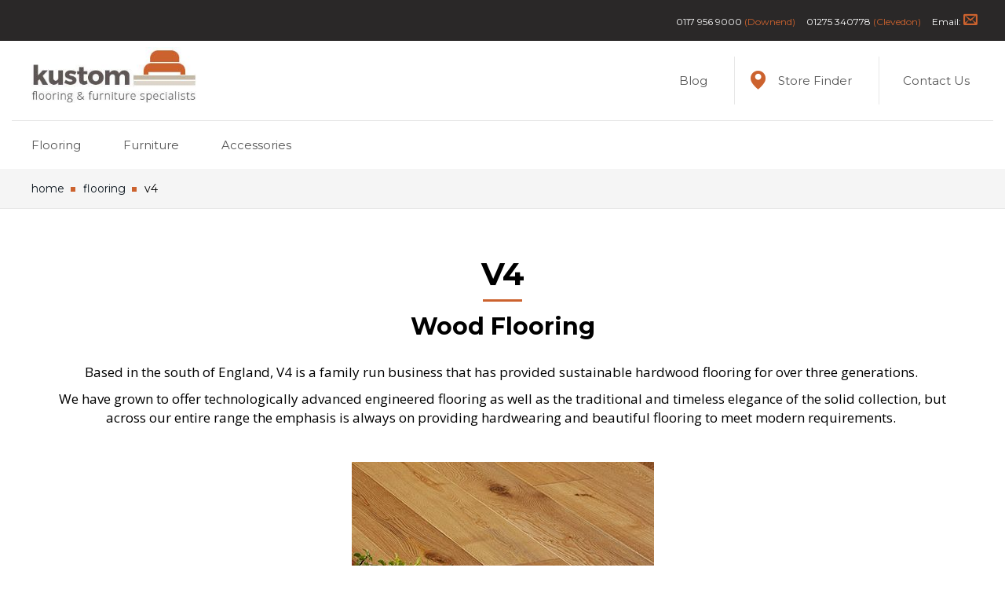

--- FILE ---
content_type: text/html; charset=UTF-8
request_url: https://kustomfloorsandfurniture.co.uk/flooring/v4
body_size: 6972
content:
<!DOCTYPE html>
<html lang="en-GB">
<head>

	<meta charset="UTF-8" />
	<meta name="viewport" content="width=device-width, initial-scale=1, maximum-scale=1" />

			<title>V4 - Wood Flooring | Kustom Floors and Furniture</title>

			<meta name="description" content="V4 is a family run business that has provided sustainable hardwood flooring for over three generations." />

	<meta name="author" content="Kustom Floors and Furniture" />
	<meta name="copyright" content="kustomfloorsandfurniture.co.uk" />
	<meta name="application-name" content="Kustom Floors and Furniture" />



	<!-- Twitter Title -->
	<meta name="twitter:title" content="V4 - Wood Flooring | Kustom Floors and Furniture">

	<!-- Twitter Description -->
			<meta property="twitter:description" content="V4 is a family run business that has provided sustainable hardwood flooring for over three generations." />

	<!-- Twitter Image -->
			<meta property="twitter:image" content="https://www.kustomfloorsandfurniture.co.uk/slide1.jpg" />

	<!-- Twitter Card -->
	<meta name="twitter:card" content="summary" />

	<!-- Facebook Title -->
	<meta name="og:title" content="V4 - Wood Flooring | Kustom Floors and Furniture">
	<meta name="og:type" content="website">

	<!-- Facebook Description -->
			<meta property="og:description" content="V4 is a family run business that has provided sustainable hardwood flooring for over three generations." />

	<!-- Facebook Image -->

	<!-- Facebook URL -->
	<meta property="og:url" content="https://kustomfloorsandfurniture.co.uk/flooring/v4" />



	<link rel="stylesheet" href="/stylesheets/screen.css?v3.8" />
	<link rel="stylesheet" href="/stylesheets/bootstrap.min.css" />
	<link rel="stylesheet" href="/stylesheets/font-awesome.min.css?v2.2" />

	<link rel="icon" href="https://www.kustomfloorsandfurniture.co.uk/favicon.ico" type="image/x-icon" />
	<link rel="shortcut icon" href="https://www.kustomfloorsandfurniture.co.uk/favicon.ico" type="image/x-icon" />

	
	<!-- Global site tag (gtag.js) - Google Analytics -->
	<script async src="https://www.googletagmanager.com/gtag/js?id=UA-97175563-9"></script>
	<script>
	  window.dataLayer = window.dataLayer || [];
	  function gtag(){dataLayer.push(arguments);}
	  gtag('js', new Date());
	
	  gtag('config', 'UA-97175563-9');
	</script>
	
	<!-- Facebook Pixel Code -->
	<script>	
	!function(f,b,e,v,n,t,s)
	
	{if(f.fbq)return;n=f.fbq=function(){n.callMethod?
	n.callMethod.apply(n,arguments):n.queue.push(arguments)};
	
	if(!f._fbq)f._fbq=n;n.push=n;n.loaded=!0;n.version='2.0';
	n.queue=[];t=b.createElement(e);t.async=!0;
	t.src=v;s=b.getElementsByTagName(e)[0];
	s.parentNode.insertBefore(t,s)}(window,document,'script',
	
	'https://connect.facebook.net/en_US/fbevents.js');
	
	fbq('init', '194572071436581');
	
	fbq('track', 'PageView');
	
	</script>
	<noscript>
	<img height="1" width="1"
	src="https://www.facebook.com/tr?id=194572071436581&ev=PageView
	&noscript=1"/>
	</noscript>
	<!-- End Facebook Pixel Code -->

	<script type="application/ld+json">
    {
        "@context": "http://schema.org",
        "@type": "LocalBusiness",
        "name": "Kustom Floors and Furniture",
        "telephone": "0117 956 9000",
        "logo": "https://kustomfloorsandfurniture.co.uk/img/logo.jpg",
        "image": "https://kustomfloorsandfurniture.co.uk/img/slide1.jpg",
        "url": "https://kustomfloorsandfurniture.co.uk",
        "priceRange" : "£50 - £5000",
        "address": 
        [
		    {
			    "@type": "PostalAddress",
			    "addressLocality": "Downend",
			    "addressRegion": "Bristol",
			    "postalCode":"BS16 5UJ",
			    "streetAddress": "6 Downend Road"
		    },
		    {
			    "@type": "PostalAddress",
			    "addressLocality": "Clevedon",
			    "addressRegion": "Somerset",
			    "postalCode":"BS21 7NZ",
			    "streetAddress": "10 Hill Road"
		    }
		], 
        
        "description": "Kustom Floors is Bristol and the South Wests leading flooring specialist with a huge range of carpets, wood floors, laminate floors, rugs and vinyls.",
        "sameAs" : [
            "https://facebook.com/kustomfloorsandfurniture",
            "https://twitter.com/KustomFloors"
        ]
    }
    </script>

</head>
<body>

		
<header>
	<div class="headerContact cd-header">
		<div class="container-fluid">
			<div class="row">
				<div class="col-xs-3 visible-xs">
					<a href="https://kustomfloorsandfurniture.co.uk">
						<img class="full logo" alt="Kustom Floors and Furniture Bristol logo" src="/img/logo.jpg" />
					</a>
				</div>
				<div class="col-md-3 hidden-sm hidden-xs">
									</div>
				<div class="col-md-9 col-sm-12 col-xs-9">
					<div class="email">
												<span class="phone hidden-xs"><i class="icon-call"></i><a href="tel:01179569000">0117 956 9000</a> (Downend)</span> 
												<span class="phone hidden-xs"><i class="icon-call"></i><a href="tel:01275340778">01275 340778</a> (Clevedon)</span> 
						<span class="email hidden-xs">Email: 
							<script type="text/javascript">
								<!--
								var string1 = "sales";
								var string2 = "@";
								var string3 = "kustomfloorsandfurniture.co.uk";
								var string4 = "email";
								document.write("<a href=" + "mail" + "to:" + string1 + string2 + string3 + "><i class=icon-envelope></i>" + string1 + string2 + string3 + "</a>");
								//-->
							</script>
						</span>
<!--
						<a class="visible-xs tradeMobile" href="/auth/login" title="Log In">
							<i class="icon-lock"></i>
						</a>
						<a class="visible-xs basketMobile" href="/basket" title="Basket">
							<i class="icon-basket">
							</i>
						</a>
-->
<!--
						<span class="phone phoneMobile visible-xs"><a href="tel:01179569000"><i class="icon-call"></i></a></span> 
						<span class="email emailMobile visible-xs"> 
							<script type="text/javascript">-->
								<!--
								var string1 = "info";
								var string2 = "@";
								var string3 = "kustomfloorsandfurniture.co.uk";
								var string4 = "email";
								document.write("<a href=" + "mail" + "to:" + string1 + string2 + string3 + "><i class=icon-envelope></i></a>");
								//-->
<!--						</script>
						</span>
-->
					</div>
				</div>
			</div>
		</div>
	</div>
	<div class="navRow">
		<div class="container-fluid">
			<div class="row">
				<a class="logo" href="/">
					<img class="full logo" alt="Kustom Floors and Furniture Bristol logo" src="/img/logo.jpg" />
				</a>
				<div class="col-xs-12">
					<div class="searchNav">
						<ul class="searchNav">
<!--
							<li><a href="/auth/login" title="Log In"><i class="icon-lock"></i> Trade Login</a></li>
							<li>
								<a href="/basket" title="Basket">
									<i class="icon-basket">
									</i> Checkout
								</a>
							</li>
-->
							<li><a href="/blog">Blog</a></li>
							<li><a href="/storefinder"><i class="icon-location"></i> Store Finder</a></li>
							<li><a href="/contact">Contact Us</a></li>
						</ul>
<!--
						<div class="search-wrapper">
							<div class="search">
								<a class="expand" href="#"><i class="icon-search"></i></a>
								<div class="search-form">
									<form action="/search" method="post">
										<fieldset>
											<input type="text" name="q" class="search" placeholder="search:"/>
											<button type="submit" class="submit top">
												Go
											</button>
										</fieldset>
									</form>
								</div>	
							</div>
						</div>
-->
					</div>
				</div>
				<div class="col-xs-12">
					<div class="nav">
						<ul class="nav" id="menu">
<!--
							<li class="visible-xs mobileSearch">
								<form action="/search" method="post">
									<fieldset>
										<input type="text" name="q" class="search" placeholder="Search"/>
										<button type="submit" class="submit top">
											<i class="icon-search"></i>
										</button>
									</fieldset>
								</form>
							</li>
							
				
				
							<li>
								<a href="/categories/flooring">Flooring</a>
								<ul class="nav2">
												<li><a href="/categories/flooring/carpets">Carpets</a>
												</li>
														<li><a href="/categories/flooring/vinyl">Vinyl</a>
												</li>
														<li><a href="/categories/flooring/luxury-vinyl-tile">Luxury Vinyl Tile</a>
												</li>
														<li><a href="/categories/flooring/wood">Wood</a>
												</li>
														<li><a href="/categories/flooring/laminate">Laminate</a>
												</li>
														<li><a href="/categories/flooring/rugs">Rugs</a>
												</li>
												</ul>
							</li>	
										
				
				
							<li>
								<a href="/categories/furniture">Furniture</a>
								<ul class="nav2">
												<li><a href="/categories/furniture/living-room">Living Room</a>
													<ul class="nav3">
			
												<li><a href="/categories/furniture/living-room/sofas-and-chairs">Sofas and Chairs</a></li>
												
												<li><a href="/categories/furniture/living-room/coffee-tables">Coffee Tables</a></li>
												
												<li><a href="/categories/furniture/living-room/console-tables">Console Tables</a></li>
												
												<li><a href="/categories/furniture/living-room/nest-of-tables">Nest of Tables</a></li>
												
												<li><a href="/categories/furniture/living-room/side-tables">Side Tables</a></li>
												
												<li><a href="/categories/furniture/living-room/sideboards">Sideboards</a></li>
												
												<li><a href="/categories/furniture/living-room/bookcases">Bookcases</a></li>
												
												<li><a href="/categories/furniture/living-room/display-cabinets">Display Cabinets</a></li>
												
												<li><a href="/categories/furniture/living-room/bean-bags-and-pouffes">Bean Bags and Pouffes</a></li>
												
												<li><a href="/categories/furniture/living-room/storage">Storage</a></li>
												
												<li><a href="/categories/furniture/living-room/tv-unit">TV Unit</a></li>
												
												<li><a href="/categories/furniture/living-room/living-room-desk">Living Room Desk</a></li>
												
												<li><a href="/categories/furniture/living-room/living-room-chest-of-drawers">Living Room Chest of Drawers</a></li>
												
												<li><a href="/categories/furniture/living-room/living-room-mirror">Living Room Mirror</a></li>
																						</ul>
																					</li>
														<li><a href="/categories/furniture/dining-room">Dining Room</a>
													<ul class="nav3">
			
												<li><a href="/categories/furniture/dining-room/dining-tables">Dining Tables</a></li>
												
												<li><a href="/categories/furniture/dining-room/dining-chairs">Dining Chairs</a></li>
												
												<li><a href="/categories/furniture/dining-room/benches">Benches</a></li>
												
												<li><a href="/categories/furniture/dining-room/dining-sideboards">Dining Sideboards</a></li>
												
												<li><a href="/categories/furniture/dining-room/dining-display-cabinets">Dining Display Cabinets</a></li>
												
												<li><a href="/categories/furniture/dining-room/bar-tables-and-stools">Bar Tables and Stools</a></li>
												
												<li><a href="/categories/furniture/dining-room/dining-room-storage">Dining Room Storage</a></li>
												
												<li><a href="/categories/furniture/dining-room/desk">Desk</a></li>
												
												<li><a href="/categories/furniture/dining-room/bookcase">Bookcase</a></li>
												
												<li><a href="/categories/furniture/dining-room/dining-console-table">Dining Console Table</a></li>
												
												<li><a href="/categories/furniture/dining-room/dining-side-tables">Dining Side Tables</a></li>
												
												<li><a href="/categories/furniture/dining-room/dining-chest-of-drawers">Dining Chest of Drawers</a></li>
												
												<li><a href="/categories/furniture/dining-room/dining-room-mirror">Dining Room Mirror</a></li>
																						</ul>
																					</li>
														<li><a href="/categories/furniture/bedroom">Bedroom</a>
													<ul class="nav3">
			
												<li><a href="/categories/furniture/bedroom/wardrobes">Wardrobes</a></li>
												
												<li><a href="/categories/furniture/bedroom/chest-of-drawers">Chest of Drawers</a></li>
												
												<li><a href="/categories/furniture/bedroom/bedside-cabinets-and-drawers">Bedside Cabinets and Drawers</a></li>
												
												<li><a href="/categories/furniture/bedroom/bedroom-accessories">Bedroom Accessories</a></li>
												
												<li><a href="/categories/furniture/bedroom/dressing-table">Dressing Table</a></li>
												
												<li><a href="/categories/furniture/bedroom/bedroom-desk">Bedroom Desk</a></li>
												
												<li><a href="/categories/furniture/bedroom/bedroom-storage">Bedroom Storage</a></li>
												
												<li><a href="/categories/furniture/bedroom/bedroom-mirror">Bedroom Mirror</a></li>
																						</ul>
																					</li>
														<li><a href="/categories/furniture/beds">Beds</a>
													<ul class="nav3">
			
												<li><a href="/categories/furniture/beds/mattresses">Mattresses</a></li>
												
												<li><a href="/categories/furniture/beds/divan-sets">Divan Sets</a></li>
												
												<li><a href="/categories/furniture/beds/bedframes">Bedframes</a></li>
												
												<li><a href="/categories/furniture/beds/guest-beds">Guest Beds</a></li>
												
												<li><a href="/categories/furniture/beds/beds-for-children">Beds for Children</a></li>
												
												<li><a href="/categories/furniture/beds/headboards">Headboards</a></li>
												
												<li><a href="/categories/furniture/beds/bed-accessories">Bed Accessories</a></li>
																						</ul>
																					</li>
														<li><a href="/categories/furniture/childrens">Childrens</a>
													<ul class="nav3">
			
												<li><a href="/categories/furniture/childrens/childrens-beds">Childrens Beds</a></li>
												
												<li><a href="/categories/furniture/childrens/childrens-mattresses">Childrens Mattresses</a></li>
												
												<li><a href="/categories/furniture/childrens/childrens-wardrobes">Childrens Wardrobes</a></li>
																						</ul>
																					</li>
												</ul>
							</li>	
										
				
				
							<li>
								<a href="/categories/accessories">Accessories</a>
								<ul class="nav2">
												<li><a href="/categories/accessories/home-decor">Home Decor</a>
													<ul class="nav3">
			
												<li><a href="/categories/accessories/home-decor/home-gift">Home Gift</a></li>
												
												<li><a href="/categories/accessories/home-decor/mirrors">Mirrors</a></li>
												
												<li><a href="/categories/accessories/home-decor/clocks">Clocks</a></li>
												
												<li><a href="/categories/accessories/home-decor/photo-frames">Photo Frames</a></li>
												
												<li><a href="/categories/accessories/home-decor/wall-art">Wall Art</a></li>
												
												<li><a href="/categories/accessories/home-decor/lanterns">Lanterns</a></li>
												
												<li><a href="/categories/accessories/home-decor/candlesticks">Candlesticks</a></li>
												
												<li><a href="/categories/accessories/home-decor/doorstops">Doorstops</a></li>
												
												<li><a href="/categories/accessories/home-decor/glassware">Glassware</a></li>
																						</ul>
																					</li>
														<li><a href="/categories/accessories/textiles">Textiles</a>
													<ul class="nav3">
			
												<li><a href="/categories/accessories/textiles/bedding">Bedding</a></li>
												
												<li><a href="/categories/accessories/textiles/cushions">Cushions</a></li>
												
												<li><a href="/categories/accessories/textiles/throws">Throws</a></li>
																						</ul>
																					</li>
												</ul>
							</li>	
										
				
				
							<li>
								<a href="/categories/clearance">Clearance</a>
								<ul class="nav2">
												<li><a href="/categories/clearance/bedroom-clearance">Bedroom Clearance</a>
												</li>
														<li><a href="/categories/clearance/living-room-clearance">Living Room Clearance</a>
												</li>
														<li><a href="/categories/clearance/dining-room-clearance">Dining Room Clearance</a>
												</li>
														<li><a href="/categories/clearance/beds-clearance">Beds Clearance</a>
												</li>
														<li><a href="/categories/clearance/childrens-clearance">Childrens Clearance</a>
												</li>
														<li><a href="/categories/clearance/home-decor-clearance">Home Decor Clearance</a>
												</li>
												</ul>
							</li>	
										
	
-->						
							<li>
								<a href="/flooring">Flooring </a>
								<ul class="nav2">
									<li><a href="/flooring/karndean">Karndean</a></li>
									<li><a href="/flooring/quickstep">Quickstep</a></li>
									<li><a href="/flooring/woodpecker">Woodpecker</a></li>
									<li><a href="/flooring/v4">V4</a></li>
									<li><a href="/flooring/oriental-weavers">Oriental Weavers</a></li>
									<li><a href="/flooring/cormar">Cormar</a></li>
								</ul>
							</li>
							
							<li>
								<a href="/furniture">Furniture</a>
								<ul class="nav2">
									<li><a href="/furniture/vintage-sofa">Vintage Sofa</a></li>
									<li><a href="/furniture/baker-furniture">Baker Furniture</a></li>
									<li><a href="/furniture/corndell">Corndell</a></li>
									<li><a href="/furniture/ashwood">Ashwood</a></li>
								</ul>
							</li>
							
							<li>
								<a href="/accessories">Accessories</a>
								<ul class="nav2">
									<li><a href="/accessories/gallery">Gallery</a></li>
									<li><a href="/accessories/pacific">Pacific</a></li>
								</ul>
							</li>
							
							
							<li class="visible-xs"><a href="/contact">Contact Us</a></li>
							<li class="visible-xs phone"><a href="tel:01179569000">Call Downend</a></li>
							<li class="visible-xs phone"><a href="tel:01179538866">Call Bedminster</a></li>
							<li class="visible-xs phone"><a href="tel:01275340778">Call Clevedon</a></li>
						</ul>
					</div>	
				</div>
			</div>
		</div>
	</div>
</header>





<div class="breadcrumb">
	<div class="container-fluid">
		<div class="row">
			<div class="col-xs-12">
				
				<div itemscope itemtype="http://schema.org/BreadcrumbList" class="breadcrumbs truncate">
					
					<span itemprop="itemListElement" itemscope itemtype="http://schema.org/ListItem">
						<a class="home" itemprop="url" href="/">
							<span itemprop="name">Home</span>
							<meta itemprop="position" content="1" />
						</a>
					</span>
				
				
					<span itemprop="itemListElement" itemscope itemtype="http://schema.org/ListItem">
							<a class="home" itemprop="url" href="/flooring">
							<span itemprop="name">Flooring </span>
							<meta itemprop="position" content="1" />
							</a>
					</span>
				
				
					<span itemprop="itemListElement" itemscope itemtype="http://schema.org/ListItem">
							<span itemprop="name">V4</span>
							<meta itemprop="position" content="2" />
					</span>
				
				</div>
			</div>
		</div>
	</div>
</div>


<div class="container">
	<div class="row">
		<div class="col-xs-12 text-center">
			
				
		</div>
	</div>
</div>



<div class="content">
	<div class="container">
		<div class="row">
			<div class="col-xs-12 text-center page">
				<h1 class="title">V4</h1>
				<div class="bar"></div>
				<h3>Wood Flooring</h3>
				<br />
				<p>Based in the south of England, V4 is a family run business that has provided sustainable hardwood flooring for over three generations.&nbsp;</p>

<p>We have grown to offer technologically advanced engineered flooring as well as the traditional and timeless elegance of the solid collection, but across our entire range the emphasis is always on providing hardwearing and beautiful flooring to meet modern requirements.&nbsp;</p>

<p>&nbsp;</p>

<p><img alt="V4 flooring" src="/userfiles/images/v4.jpg" style="width: 385px; height: 441px;" /></p>
				<br />
				<a href="/contact">
					<img class="full hidden-xs" alt="visit us in store or call" src="/img/visit.jpg" />
					<img class="full visible-xs" alt="visit us in store or call" src="/img/visit-mob.jpg" />
				</a>
			</div>
		</div>
	</div>
</div>


<footer>
	<div class="container-fluid" id="newsletter">
		<div class="row">
			<div class="col-sm-4">
				<img class="footerLogo responsive" alt="Kustom Floors and Furniture Bristol logo" src="/img/footerlogo.png" />
			</div>
			<div class="col-sm-8">
				<div class="newsletter">
					<span>Sign up for our newsletter.</span>
					
					<!-- Begin MailChimp Signup Form -->
					<form action="https://kustomfloorsandfurniture.us17.list-manage.com/subscribe/post?u=42516c2acd2b92fbd0bb80d6e&amp;id=ed5c6a344d" method="post" id="mc-embedded-subscribe-form" name="mc-embedded-subscribe-form" class="validate" target="_blank" novalidate>
					    <div id="mc_embed_signup_scroll">
						<input type="email" value="" name="EMAIL" class="email" id="mce-EMAIL" placeholder="email address" required>
					    <!-- real people should not fill this in and expect good things - do not remove this or risk form bot signups-->
					    <div style="position: absolute; left: -5000px;" aria-hidden="true"><input type="text" name="b_42516c2acd2b92fbd0bb80d6e_ed5c6a344d" tabindex="-1" value=""></div>
					    <input type="submit" value="Subscribe" name="subscribe" id="mc-embedded-subscribe" class="signup">
					    </div>
					</form>
					<!--End mc_embed_signup-->
				</div>
			</div>
		</div>
		<div class="row">
			<div class="col-xs-12">
				<hr>
			</div>
		</div>
		<div class="row">
			<div class="footerAddress">
				<div class="col-md-2 col-xs-6">
					<h4>Site Info</h4>
					<ul class="footerLinks">
						<li><a href="https://kustomfloorsandfurniture.co.uk/information-centre">Information Centre</a></li>
						<li><a rel="nofollow, noindex" href="https://kustomfloorsandfurniture.co.uk/privacy-policy">Privacy</a></li>
						<li><a rel="nofollow, noindex" href="https://kustomfloorsandfurniture.co.uk/how-we-use-cookies">Cookies</a></li>
						<li><a rel="nofollow, noindex" href="https://kustomfloorsandfurniture.co.uk/terms">Terms</a></li>
					</ul>
				</div>
				<div class="col-md-2 col-xs-6">
					<h4>Social Media</h4>
					<ul class="footerLinks">
						<li><a target="_blank" href="https://www.facebook.com/kustomfloorsandfurniture/"><i class="fa fa-facebook"></i> Facebook</a></li>
						<li><a target="_blank" href="https://twitter.com/KustomFloors"><i class="fa fa-twitter"></i> Twitter</a></li>
						<li><a target="_blank" href="https://instagram.com/kustomfloorsandfurniture/"><i class="fa fa-instagram"></i> Instagram</a></li>
						<!--
							<li><a target="_blank" href="#"><i class="fa fa-linkedin"></i> LinkedIn</a></li>
							<li><a target="_blank" href="#"><i class="fa fa-pinterest"></i> Pinterest</a></li>
						-->
					</ul>
				</div>
								<div class="col-md-2 col-sm-3">
				</div>
				<div class="col-md-2 col-sm-3">
					<div class="showroom">
						<h5>Downend Showroom</h5>
						<p><span class="grey">Downend<br />
						6 Downend Road<br />
						Downend<br />
						Bristol BS16 5UJ</span></p>
						<p><span class="orange">Opening Hours:</span><br />
							<span class="white">Mon - Fri 9:30am - 5:00pm<br />
							Saturday 9:30am - 5:00pm <br/> Sunday Closed</span></p>
						<p><span class="tel white">0117 956 9000<span class="orange">(Downend)</span></span></p>
					</div>
				</div>
								<div class="col-md-2 col-sm-3">
					<div class="showroom">
						<h5>Clevedon Showroom</h5>
						<p><span class="grey">Clevedon<br />
						10 Hill Road<br />
						Clevedon<br />
						BS21 7NZ</span></p>
						<p><span class="orange">Opening Hours:</span><br />
							<span class="white">Mon - Fri 9:30am - 5:00pm<br />
							Saturday 9:30am - 5:00pm <br/> Sunday Closed</span></p>
						<p><span class="tel white">01275 340778<span class="orange">(Clevedon)</span></span></p>
					</div>
				</div>
			</div>
		</div>
		<div class="row">
			<div class="col-xs-12">
				<hr>
			</div>
		</div>
		<div class="row">
			<div class="col-xs-12">
				<div class="copyright">
					<span class="white">&copy;Copyright Kustom, 2025.<br />
					Company No. 06896351  VAT No. 982 7956 53</span>
					<span class="right"><a href="https://kustomfloorsandfurniture.co.uk/site-info">Site Info</a></span>
				</div>
			</div>
		</div>	
	</div>
</footer>

		
<script src="https://ajax.googleapis.com/ajax/libs/jquery/1.11.3/jquery.min.js"></script>

<script type="text/javascript">
	WebFontConfig = {
		google: { families: [ 'Montserrat:300,400,700:latin', 'Open Sans:300,400:latin' ] }
	};
	 
	var cb = function() {
		var wf = document.createElement('script');
		wf.src = '//ajax.googleapis.com/ajax/libs/webfont/1/webfont.js';
		wf.type = 'text/javascript';
		wf.async = 'true';
		var s = document.getElementsByTagName('script')[0];
		s.parentNode.insertBefore(wf, s);
	};
	 
	var raf = requestAnimationFrame || mozRequestAnimationFrame || webkitRequestAnimationFrame || msRequestAnimationFrame;
	 
	if(raf){
		raf(cb);
	}else{
		window.addEventListener('load', cb);
	}
</script>

<script src="/js/bootstrap.min.js"></script>
<script src="/js/respond.min.js"></script>
<script src="/js/responsiveslides.min.js"></script>
<script type="text/javascript">
  $(function() {
    $(".rslides").responsiveSlides({
	    auto: true,
	    speed: 2000,            // Integer: Speed of the transition, in milliseconds
		timeout: 7000,          // Integer: Time between slide transitions, in milliseconds
		pager: true,
    });
  });
</script>
<script src="/js/slicknav.js"></script>
<script type="text/javascript">
	$(document).ready(function(){
		$('#menu').slicknav({
			allowParentLinks:true,
		});
		
	
		$("#mySelect").change(function(){
			var source = $(this).find(':selected').attr('data-image');
			console.log(source);
			$("#changeLightbox").attr("href", source);
	    	$("#change").attr("src", source);
	   	});
   });
</script>

<script>  
function myFunction() {
	//var x = document.getElementById("mySelect").attr('data-image');
    var x = document.getElementById("mySelect").value;
    document.getElementById("colourPanel").innerHTML = "You selected: " + x;
}
</script>

<script>
	$(document).ready(function() {	
		$(".search A.expand").click(function(e) {
			e.preventDefault();
		});
		$(".search A.expand").click(function () {
			$(this.parentNode).toggleClass('show');
		});
	});
</script>
<script>
	$(document).ready(function() {	
		$.fn.wrapStart = function (numWords) { 
		    var node = this.contents().filter(function () { return this.nodeType == 3 }).first(),
		        text = node.text(),
		        first = text.split(" ", numWords).join(" ");
		
		    if (!node.length)
		        return;
		    
		    node[0].nodeValue = text.slice(first.length);
		    node.before('<span>' + first + '</span>');
		};
		
		$('.box h3').each(function() {
		    $(this).wrapStart(1); 
		});
		
	});	
</script>	


<script src="https://apis.google.com/js/platform.js" async defer></script> 
<script type="text/javascript" src="/js/vendor/jquery.formatCurrency-1.4.0.min.js" async defer></script>
<script type="text/javascript" src="/js/vendor/jquery.formatCurrency.all.js" async defer></script>

	<script src="/js/n-filters.js"></script>

<link href="https://ajax.googleapis.com/ajax/libs/jqueryui/1.8/themes/base/jquery-ui.css" rel="stylesheet" type="text/css"/>

<script src="https://ajax.googleapis.com/ajax/libs/jqueryui/1.12.1/jquery-ui.min.js"></script>

<script src="/js/ajax-variants.js"></script>

<script src="/js/main.js"></script>
<script src="/js/lightbox.min.js"></script>
<script src="/js/wNumb.js"></script>
<script src="/js/nouislider.min.js"></script>
<script>
		
	var slider = document.getElementById('slider');
	
	noUiSlider.create(slider, {
		start: [30, 130],
		connect: true,
		range: {
			'min': [10],
			'10%': [10, 10],
			'50%': [200, 100],
			'max': [1000],
		},
		format: wNumb({
			decimals: 0,
			prefix: '£',
		}) 
	});
	
	var snapValues = [
		document.getElementById('slider-value-lower'),
		document.getElementById('slider-value-upper')
	];
	
	
	var budgetInputLower = document.getElementById('budget-input-lower');
	var budgetInputUpper = document.getElementById('budget-input-upper');	
	
	slider.noUiSlider.on('update', function( values, handle ) {
		snapValues[handle].innerHTML = values[handle];
		budgetInputLower.value = values[0];
		budgetInputUpper.value = values[1];
	});
	
</script>
<script>
function myFunction(e) {
    document.getElementById("variationInput").value = e.target.value
}
</script>

<script src="/js/match-height.js"></script>
<script>
	$(function() {
        $('.match-height').matchHeight({
            byRow: true,
           property: 'height',
           target: null,
           remove: false
        });
        $('.match-height-image').matchHeight({
            byRow: true,
           property: 'height',
           target: null,
           remove: false
        });
         $('.match-height-title').matchHeight({
            byRow: true,
           property: 'height',
           target: null,
           remove: false
        });
    });
    
    var matchHeightTimeout;
	$(function() {
		$(window).resize(function() {
			if(typeof matchHeightTimeout != 'undefined') {
				clearTimeout(matchHeightTimeout);
			}
			matchHeightTimeout = setTimeout(function(){
				resizeElements();
			}, 250);
		});
	});
	
	resizeElements();
</script>

<!-- <script src="/js/product.js"></script> -->
<!--
<script src="/js/basket.js"></script>
<script src="/js/sorting.js"></script>
-->
</body>
</html>	



--- FILE ---
content_type: text/css
request_url: https://kustomfloorsandfurniture.co.uk/stylesheets/screen.css?v3.8
body_size: 10987
content:
.slicknav_menu{display:none}@media screen and (max-width: 767px){#menu{display:none}.slicknav_menu{display:block}.slicknav_nav a I{display:none}.slicknav_nav a I.fa-phone{display:inline-block;margin-right:5px}}.slicknav_btn{position:relative;display:block;vertical-align:middle;float:right;padding:0.438em 0.625em 0.438em 0.625em;line-height:1.125em;cursor:pointer}.slicknav_btn .slicknav_icon-bar+.slicknav_icon-bar{margin-top:0.188em}DIV.slicknav_menu.open_menu{background:rgba(42,40,40,0.97);border-bottom:1px solid #FFFFFF;margin-bottom:-90px}.slicknav_menu{background-color:#2a2828;position:absolute;top:70px;left:0;width:100%;z-index:9999;*zoom:1}.slicknav_menu .slicknav_menutxt{display:block;line-height:1.188em;position:absolute;top:-48px;right:5px;text-align:center}.slicknav_menu .slicknav_menutxt:BEFORE{border-top:12px double #cc622e;border-bottom:4px solid #cc622e;color:#cc622e !important;content:"";display:block;height:20px;width:30px;font-family:'FontAwesome';font-size:28px;-webkit-font-smoothing:antialiased;-moz-osx-font-smoothing:grayscale}.slicknav_menu .slicknav_icon{float:left;width:3.5rem;height:2.5rem;margin:0.188em 0 0 0.438em;position:absolute;font-size:3rem;text-align:center;margin-top:0.4rem;display:inline;margin:0.4rem !important;right:20px;top:26px}.slicknav_menu .slicknav_icon:before{background:transparent;width:1.125em;height:0.875em;display:block;content:"";position:absolute}.slicknav_menu .slicknav_icon-bar{display:block;width:40px;height:4px;border-radius:7px;box-shadow:0 1px 0 white;background-color:#cc622e}.slicknav_menu .slicknav_no-text{margin:0}.slicknav_menu:before{content:" ";display:table}.slicknav_menu:after{content:" ";display:table;clear:both}.slicknav_nav{background-color:#2a2828;clear:both;color:#fff !important;margin:0;padding:0;font-size:0.875em;list-style:none;overflow:hidden;text-align:left;padding-top:10px;position:absolute;top:0;left:0;width:100%}.slicknav_nav ul{display:block;list-style:none;overflow:hidden;padding:0;margin:0px;text-align:left}.slicknav_nav ul li:hover{background-color:#444141}.slicknav_nav UL.nav2{background-color:#cc622e;max-height:400px;overflow-y:scroll}.slicknav_nav UL.nav2 .slicknav_arrow{color:#FFFFFF}.slicknav_nav UL.nav2 LI>A{padding-left:40px}.slicknav_nav UL.nav2 LI:hover{background-color:#d98054}.slicknav_nav UL.nav2 LI A.slicknav_row A{padding-left:0}.slicknav_nav UL.nav3{background-color:#000000}.slicknav_nav UL.nav3 LI>A{font-size:1.6rem;padding:10px 0 10px 60px}.slicknav_nav UL.nav3 LI:hover{background-color:#FFFFFF}.slicknav_nav UL.nav3 LI:hover A{color:#000000 !important}.slicknav_nav LI.mobileSearch{margin-bottom:10px;padding:0 15px}.slicknav_nav LI.mobileSearch:hover{background:none}.slicknav_nav LI.mobileSearch FORM{background:none;border-bottom:1px solid #FFFFFF;display:block;margin:10px 0;padding:5px 10px;position:relative}.slicknav_nav LI.mobileSearch FORM INPUT{background:none;border:medium none;color:#FFFFFF;font-size:1.8rem;width:100%}.slicknav_nav LI.mobileSearch FORM INPUT:focus{outline:none}.slicknav_nav LI.mobileSearch FORM INPUT::-webkit-input-placeholder{color:#FFFFFF}.slicknav_nav LI.mobileSearch FORM INPUT::-moz-placeholder{color:#FFFFFF}.slicknav_nav LI.mobileSearch FORM INPUT:-ms-input-placeholder{color:#FFFFFF}.slicknav_nav LI.mobileSearch FORM INPUT:-moz-placeholder{color:#FFFFFF}.slicknav_nav LI.mobileSearch FORM BUTTON{background:none;border:medium none;color:#FFFFFF;font-size:3rem;position:absolute;top:-5px;right:-5px}.slicknav_nav LI.mobileTrade{background-color:#FFFFFF}.slicknav_nav LI.mobileTrade A{color:#a4a4a4 !important;font-size:1.8rem;padding-left:25px}.slicknav_nav LI.mobileTrade A:before{content:"\e902";font-family:'icomoon' !important;font-size:2.2rem;margin-right:5px;position:relative;top:2px}.slicknav_nav LI.phone{background-color:#444141}.slicknav_nav LI.phone A{position:relative}.slicknav_nav LI.phone A:after{content:"\e904";color:#FFFFFF;font-family:'Icomoon';position:absolute;top:10px;right:10px}.slicknav_nav .slicknav_arrow{color:#cc622e;float:right;font-size:2rem;margin:0 0 0 0.4em}.slicknav_nav .slicknav_arrow:before{font-family:'FontAwesome';content:'\f107'}.slicknav_nav .slicknav_item{cursor:pointer}.slicknav_nav .slicknav_item a{display:inline}.slicknav_nav .slicknav_row{display:block;padding:12px 10px;margin:2px 5px}.slicknav_nav .slicknav_row:hover{color:#107640}.slicknav_nav .slicknav_row A{border-bottom:none}.slicknav_nav a{display:block;padding:12px;font-size:18px;text-decoration:none;color:#FFFFFF !important}.slicknav_nav a:hover{color:#FFFFFF !important;text-decoration:none !important}.slicknav_nav a:focus{text-decoration:none !important}.slicknav_nav a.parent-link{margin:0}.slicknav_nav a.parent-link A{padding:0}.slicknav_nav .slicknav_parent-link a{display:inline}.slicknav_nav .slicknav_txtnode{margin-left:15px}.slicknav_nav .slicknav_item a{margin:0}.slicknav_nav .slicknav_parent-link a{padding:0;margin:0}.slicknav_brand{float:left}.slicknav_menu{font-size:16px;box-sizing:border-box;background:transparent;padding:5px}.slicknav_menu *{box-sizing:border-box}.slicknav_menu .slicknav_menutxt{color:transparent;font-weight:bold;font-size:1rem;text-shadow:none}.slicknav_menu .slicknav_icon-bar{background-color:#fff !important}.slicknav_btn{margin:0 15px 10px;text-decoration:none;text-shadow:0 1px 1px rgba(255,255,255,0.75);-webkit-border-radius:4px;-moz-border-radius:4px;border-radius:4px;position:absolute;top:5px;right:0;z-index:99}.slicknav_brand{color:#fff !important;font-size:18px;line-height:30px;padding:7px 12px;height:44px}DIV.slicknav_menu{height:0}DIV.slicknav_menu .slicknav_open .slicknav_menutxt:BEFORE{border:none;content:"\02A2F";font-size:6rem;margin:5px 0;padding:13px 10px;position:absolute;top:-25px;right:10px}DIV.slicknav_menu.open_menu{height:auto}BODY,HTML{color:#000000 !important;font-family:"Montserrat",sans-serif !important;font-size:10px}.cf:before,.cf:after{content:" ";display:table}.cf:after{clear:both}H1,H2,H3,H4,H5{font-family:"Montserrat",sans-serif !important;font-weight:700 !important;line-height:1;margin-top:0 !important}H1{font-size:4rem !important}H1.title{font-weight:600 !important;text-transform:uppercase}H2{font-size:3.8rem !important}H2.title{font-weight:600 !important;text-transform:uppercase}H3{font-size:3rem !important}H4{font-size:2rem !important}IMG.full{display:block;height:auto !important;width:100% !important}IMG.responsive,DIV.blogMain DIV.blogFeed DIV.text IMG,DIV.page IMG{display:inline-block;height:auto !important;max-width:100% !important}A:hover{text-decoration:none !important}A.rm{-webkit-transition:all 0.5s ease-in-out;-moz-transition:all 0.5s ease-in-out;-ms-transition:all 0.5s ease-in-out;-o-transition:all 0.5s ease-in-out;transition:all 0.5s ease-in-out;background-color:#cc622e;border-radius:4px;color:#FFFFFF !important;display:inline-block;margin-left:10px;padding:15px 25px;text-transform:uppercase}A.rm:hover{background-color:#107640}P{font-family:"Open Sans",sans-serif !important;font-size:1.7rem !important}P.intro{font:300 2.5rem "Open Sans",sans-serif !important}SPAN.white{color:#FFFFFF !important}@font-face{font-family:'icomoon';src:url("../fonts/icomoon.eot?nklexw");src:url("../fonts/icomoon.eot?nklexw#iefix") format("embedded-opentype"),url("../fonts/icomoon.ttf?nklexw") format("truetype"),url("../fonts/icomoon.woff?nklexw") format("woff"),url("../fonts/icomoon.svg?nklexw#icomoon") format("svg");font-weight:normal;font-style:normal}[class^="icon-"],[class*=" icon-"]{font-family:'icomoon' !important;speak:none;font-style:normal;font-weight:normal;font-variant:normal;text-transform:none;line-height:1;-webkit-font-smoothing:antialiased;-moz-osx-font-smoothing:grayscale}.icon-call:before{content:"\e904"}.icon-basket:before{content:"\e900"}.icon-location:before{content:"\e901"}.icon-lock:before{content:"\e902"}.icon-search:before{content:"\e903"}.icon-envelope:before{content:"\e905"}HEADER .border-bottom{border-bottom:1px solid #e7e7e7}HEADER DIV.headerContact{background-color:#2a2828;padding:15px 0}HEADER DIV.headerContact SPAN.contact{color:#FFFFFF;display:block;font:700 1.3rem "Montserrat",sans-serif !important;margin-top:3px;margin-left:28px;text-transform:uppercase}HEADER DIV.headerContact SPAN.contact A{-webkit-transition:all 0.5s ease-in-out;-moz-transition:all 0.5s ease-in-out;-ms-transition:all 0.5s ease-in-out;-o-transition:all 0.5s ease-in-out;transition:all 0.5s ease-in-out;color:#cc622e !important}HEADER DIV.headerContact SPAN.contact A:hover{color:#FFFFFF}HEADER DIV.headerContact DIV.email{text-align:right}HEADER DIV.headerContact DIV.email SPAN.email{color:#FFFFFF}HEADER DIV.headerContact DIV.email SPAN.email A{-webkit-transition:all 0.5s ease-in-out;-moz-transition:all 0.5s ease-in-out;-ms-transition:all 0.5s ease-in-out;-o-transition:all 0.5s ease-in-out;transition:all 0.5s ease-in-out;color:#cc622e !important;margin-right:20px;text-decoration:underline !important}HEADER DIV.headerContact DIV.email SPAN.email A:hover{color:#FFFFFF !important}HEADER DIV.headerContact DIV.email SPAN.email A I{display:none}HEADER DIV.headerContact DIV.email SPAN.phone{color:#cc622e;display:inline-block;margin-right:20px}HEADER DIV.headerContact DIV.email SPAN.phone A{-webkit-transition:all 0.5s ease-in-out;-moz-transition:all 0.5s ease-in-out;-ms-transition:all 0.5s ease-in-out;-o-transition:all 0.5s ease-in-out;transition:all 0.5s ease-in-out;color:#FFFFFF !important}HEADER DIV.headerContact DIV.email SPAN.phone A:hover{color:#cc622e !important}HEADER DIV.headerContact DIV.email SPAN.phone I{color:#a4a4a4;font-size:1.8rem;margin-right:5px}HEADER DIV.navRow A.logo{border-left:20px solid #FFFFFF;border-right:20px solid #FFFFFF;position:absolute;top:60px;left:20px;width:250px;z-index:3}HEADER DIV.navRow DIV.nav{margin-top:20px;border-top:1px solid #e7e7e7}HEADER DIV.navRow DIV.nav UL{list-style:none;margin:0;padding:0;text-align:left}HEADER DIV.navRow DIV.nav UL LI{display:inline-block}HEADER DIV.navRow DIV.nav UL LI A{-webkit-transition:all 0.5s ease-in-out;-moz-transition:all 0.5s ease-in-out;-ms-transition:all 0.5s ease-in-out;-o-transition:all 0.5s ease-in-out;transition:all 0.5s ease-in-out;color:#565656 !important;display:inline-block;font-size:1.6rem;padding:25px}HEADER DIV.navRow DIV.nav UL LI A:hover{background:none;color:#cc622e !important}HEADER DIV.navRow DIV.nav UL LI:hover UL.nav2{display:block}HEADER DIV.navRow DIV.nav UL LI UL{background-color:#2a2828;display:none;padding:0;position:absolute;top:60px;left:0;text-align:left;width:240px;z-index:5}HEADER DIV.navRow DIV.nav UL LI UL LI{border-bottom:1px solid #FFFFFF;display:block;padding:0 5px}HEADER DIV.navRow DIV.nav UL LI UL LI:last-child>A{border-bottom:none}HEADER DIV.navRow DIV.nav UL LI UL LI A{color:#FFFFFF !important;padding:10px;width:100%}HEADER DIV.navRow DIV.nav UL LI UL LI:hover{background-color:#cc622e}HEADER DIV.navRow DIV.nav UL LI UL LI:hover A{color:#FFFFFF !important}HEADER DIV.navRow DIV.nav UL LI UL LI:hover UL.nav3{display:block}HEADER DIV.navRow DIV.nav UL LI UL LI:last-child{border-bottom:none}HEADER DIV.navRow DIV.nav UL LI UL LI UL{background-color:#cc622e;display:none;padding:0;position:absolute;top:0;left:240px;text-align:left;width:240px;z-index:5}HEADER DIV.navRow DIV.nav UL LI UL LI UL LI{border-bottom:1px solid #FFFFFF;display:block;padding:0 5px}HEADER DIV.navRow DIV.nav UL LI UL LI UL LI:hover{background-color:#2a2828}HEADER DIV.navRow DIV.nav UL LI UL LI UL LI:hover A{color:#FFFFFF !important}HEADER DIV.navRow DIV.nav UL LI UL LI UL LI:last-child A{border-bottom:none}HEADER DIV.navRow DIV.nav UL LI UL LI UL LI A{-webkit-transition:all 0.3s ease-in-out;-moz-transition:all 0.3s ease-in-out;-ms-transition:all 0.3s ease-in-out;-o-transition:all 0.3s ease-in-out;transition:all 0.3s ease-in-out;color:#FFFFFF !important;padding:10px;width:100%}HEADER DIV.searchNav{margin-top:20px;position:relative}HEADER DIV.searchNav UL.searchNav{list-style:none;margin:0;padding:0;text-align:right}HEADER DIV.searchNav UL.searchNav LI{border-left:1px solid #e7e7e7;display:inline-block;z-index:3}HEADER DIV.searchNav UL.searchNav LI A{-webkit-transition:all 0.5s ease-in-out;-moz-transition:all 0.5s ease-in-out;-ms-transition:all 0.5s ease-in-out;-o-transition:all 0.5s ease-in-out;transition:all 0.5s ease-in-out;color:#565656 !important;display:inline-block;font-size:1.5rem;padding:20px 30px 20px 55px;position:relative}HEADER DIV.searchNav UL.searchNav LI A:hover{color:#cc622e !important}HEADER DIV.searchNav UL.searchNav LI A I{font-size:2.9rem;color:#a4a4a4;margin-right:10px;position:absolute;left:15px;top:15px}HEADER DIV.searchNav UL.searchNav LI A .icon-location{color:#cc622e !important}HEADER DIV.searchNav UL.searchNav LI A SPAN.count{background-color:#cc622e;border-radius:50%;color:#FFFFFF;font-size:1rem;padding:2px;position:absolute;top:-3px;right:-3px;width:14px;text-align:center}HEADER DIV.searchNav UL.searchNav LI:first-child{border-left:none}HEADER DIV.searchNav UL.searchNav LI:last-child A{padding-left:30px}HEADER DIV.searchNav DIV.search{float:right;width:250px}HEADER DIV.searchNav DIV.search A{margin:0 5px}HEADER DIV.searchNav DIV.search A.expand{border-left:1px solid #e7e7e7;display:inline-block;margin:0;padding:10px 19px;position:absolute;right:0px;text-transform:uppercase;z-index:4}HEADER DIV.searchNav DIV.search A.expand I{-webkit-transition:color 0.2s ease-in-out;-moz-transition:color 0.2s ease-in-out;-ms-transition:color 0.2s ease-in-out;-o-transition:color 0.2s ease-in-out;transition:color 0.2s ease-in-out;color:#565656;font-size:4rem;text-align:center}HEADER DIV.searchNav DIV.search A.expand I:hover{color:#cc622e}HEADER DIV.searchNav DIV.search DIV.search-form{-webkit-transition:all 0.5s ease-in-out;-moz-transition:all 0.5s ease-in-out;-ms-transition:all 0.5s ease-in-out;-o-transition:all 0.5s ease-in-out;transition:all 0.5s ease-in-out;background-color:#fff;height:63px;opacity:0;overflow:hidden;padding:5px;position:absolute;top:0;right:78px;bottom:0;left:100%;text-align:center;z-index:3}HEADER DIV.searchNav DIV.search-form{-webkit-transition:all 0.3s ease-in-out;-moz-transition:all 0.3s ease-in-out;-ms-transition:all 0.3s ease-in-out;-o-transition:all 0.3s ease-in-out;transition:all 0.3s ease-in-out}HEADER DIV.searchNav DIV.search-form INPUT{border:medium none;float:left;height:51px;padding:3px;width:calc(100% - 62px)}HEADER DIV.searchNav DIV.search-form INPUT:focus{outline:none}HEADER DIV.searchNav DIV.search-form BUTTON.submit{-webkit-transition:background-color 0.2s ease-in-out;-moz-transition:background-color 0.2s ease-in-out;-ms-transition:background-color 0.2s ease-in-out;-o-transition:background-color 0.2s ease-in-out;transition:background-color 0.2s ease-in-out;background-color:#cc622e;border:none;color:#FFFFFF;height:63px;position:absolute;top:-1px;right:0;text-align:center;text-transform:uppercase;width:62px}HEADER DIV.searchNav DIV.search-form BUTTON.submit:hover{background-color:#dd8f69}HEADER DIV.searchNav DIV.search-form LABEL{color:#DDDDDD}HEADER DIV.searchNav DIV.search-wrapper{position:absolute;top:0;right:0;left:400px}HEADER DIV.searchNav .show DIV.search-form{-webkit-transition:all 0.3s ease-in-out;-moz-transition:all 0.3s ease-in-out;-ms-transition:all 0.3s ease-in-out;-o-transition:all 0.3s ease-in-out;transition:all 0.3s ease-in-out;background-color:#FFFFFF;border:1px solid #e7e7e7;border-right:none;opacity:1 !important;position:absolute;left:0 !important;z-index:3}@media only screen and (max-width: 767px){HEADER .cd-header{-webkit-transition:background-color 0.3s;-moz-transition:background-color 0.3s;transition:background-color 0.3s;-webkit-transform:translate3d(0, 0, 0);-moz-transform:translate3d(0, 0, 0);-ms-transform:translate3d(0, 0, 0);-o-transform:translate3d(0, 0, 0);transform:translate3d(0, 0, 0);-webkit-backface-visibility:hidden;backface-visibility:hidden;position:absolute;top:0px;left:0;width:100%;z-index:999}HEADER .cd-header.is-fixed{position:fixed;top:-71px;background-color:#fff;-webkit-box-shadow:0px 3px 3px 0px rgba(80,80,80,0.24);-moz-box-shadow:0px 3px 3px 0px rgba(80,80,80,0.24);box-shadow:0px 3px 3px 0px rgba(80,80,80,0.24);-webkit-transition:-webkit-transform 0.3s;-moz-transition:-moz-transform 0.3s;transition:transform 0.3s;z-index:4}HEADER .cd-header.is-visible{-webkit-transform:translate3d(0, 100%, 0);-moz-transform:translate3d(0, 100%, 0);-ms-transform:translate3d(0, 100%, 0);-o-transform:translate3d(0, 100%, 0);transform:translate3d(0, 100%, 0)}}DIV.bar{background-color:#cc622e;height:3px;margin:0 auto 15px;width:50px}DIV.basket A.checkout{-webkit-transition:all 0.5s ease-in-out;-moz-transition:all 0.5s ease-in-out;-ms-transition:all 0.5s ease-in-out;-o-transition:all 0.5s ease-in-out;transition:all 0.5s ease-in-out;background-color:#107640;color:#FFFFFF !important;display:block;padding:15px 20px;text-align:center;text-transform:uppercase}DIV.basket A.checkout:hover{background-color:#cc622e}DIV.basket DIV.total{margin-bottom:15px}DIV.basket DIV.total SPAN.sub,DIV.basket DIV.total SPAN.total{display:inline-block;font:600 2rem "Montserrat",sans-serif !important}DIV.basket DIV.total SPAN.subPrice,DIV.basket DIV.total SPAN.totalPrice{display:inline-block;float:right;font-size:1.8rem}DIV.basket DIV.total SPAN.totalPrice{font:600 2rem "Montserrat",sans-serif !important}DIV.basket DIV.total H4{text-align:right}TABLE.basket TR TD{padding:15px 30px}TABLE.basket THEAD TR TD{border-bottom:none;font:600 2rem "Montserrat",sans-serif !important;padding:15px 30px;text-transform:uppercase}TABLE.basket TBODY TR TD{padding:15px 30px;text-align:center}TABLE.basket TBODY TR TD A.continue{-webkit-transition:all 0.5s ease-in-out;-moz-transition:all 0.5s ease-in-out;-ms-transition:all 0.5s ease-in-out;-o-transition:all 0.5s ease-in-out;transition:all 0.5s ease-in-out;border:2px solid #e7e7e7;color:#2b2b2b !important;display:inline-block;float:left;padding:15px 20px;text-transform:uppercase}TABLE.basket TBODY TR TD A.continue:hover{background-color:#107640;border:2px solid #107640;color:#FFFFFF !important}TABLE.basket TBODY TR TD A.remove{display:block;margin-top:30px;text-align:center}TABLE.basket TBODY TR TD A.remove .fa{color:#e00808}TABLE.basket TBODY TR TD A.remove SPAN{color:#565656 !important;display:block;font-size:1.1rem;text-transform:uppercase}TABLE.basket TBODY TR TD A.update{-webkit-transition:all 0.5s ease-in-out;-moz-transition:all 0.5s ease-in-out;-ms-transition:all 0.5s ease-in-out;-o-transition:all 0.5s ease-in-out;transition:all 0.5s ease-in-out;border:2px solid #2b2b2b;background-color:#2b2b2b;color:#FFFFFF !important;display:inline-block;float:right;padding:15px 20px;text-transform:uppercase}TABLE.basket TBODY TR TD A.update:hover{background-color:#FFFFFF;color:#2b2b2b !important}TABLE.basket TBODY TR TD SPAN.code{color:#565656;display:block;font:400 1.4rem "Open Sans",sans-serif !important;text-transform:uppercase}TABLE.basket TBODY TR TD SPAN.product,TABLE.basket TBODY TR TD SPAN.price,TABLE.basket TBODY TR TD SPAN.total{-webkit-transition:all 0.5s ease-in-out;-moz-transition:all 0.5s ease-in-out;-ms-transition:all 0.5s ease-in-out;-o-transition:all 0.5s ease-in-out;transition:all 0.5s ease-in-out;color:#000000;display:block;font:600 2.2rem "Montserrat",sans-serif !important;text-align:left}TABLE.basket TBODY TR TD SPAN.product:hover{color:#cc622e}TABLE.basket TBODY TR TD DIV.qty{height:50px;position:relative;width:100%}TABLE.basket TBODY TR TD DIV.qty INPUT.qty{border:1px solid #e7e7e7;border-right:none;color:#107640;font-size:3rem;position:absolute;top:0;bottom:0;left:0;text-align:center;width:calc(100% - 32px)}TABLE.basket TBODY TR TD DIV.qty .button{background:none;border:1px solid #e7e7e7;height:25px;position:absolute;right:0;width:33px}TABLE.basket TBODY TR TD DIV.qty #add{border-bottom:none;top:0}TABLE.basket TBODY TR TD DIV.qty #subtract{bottom:0}TABLE.basket TBODY TR TD.product{text-align:left}DIV.blogFeed{margin-bottom:30px}DIV.blogFeed DIV.image{margin-bottom:20px}DIV.blogFeed DIV.text SPAN.date{background-color:#cc622e;color:#FFFFFF;display:inline-block;font:300 1.8rem "Open Sans",sans-serif !important;margin-bottom:10px;padding:5px 15px}DIV.blogFeed DIV.text A.title{-webkit-transition:all 0.5s ease-in-out;-moz-transition:all 0.5s ease-in-out;-ms-transition:all 0.5s ease-in-out;-o-transition:all 0.5s ease-in-out;transition:all 0.5s ease-in-out;color:#0e1821 !important;display:block;font:700 2.9rem "Open Sans",sans-serif !important;letter-spacing:-1.5px;line-height:1.3 !important;margin-bottom:10px}DIV.blogFeed DIV.text A.title:hover{color:#cc622e !important}DIV.blogFeed DIV.text P{font-size:2.2rem !important;font-weight:300 !important}DIV.blogMain DIV.blogFeed DIV.text A.title{margin-bottom:5px}DIV.blogMain DIV.blogFeed DIV.text SPAN.author{color:#565656;display:block;font-size:1.6rem;margin-bottom:10px}DIV.blogSearch{border:1px solid #a4a4a4;border-radius:10px;margin-bottom:15px;padding:10px}DIV.blogSearch H4{font-size:2rem !important}DIV.blogSearch DIV.adviceDropdown BUTTON{background-color:#e7e7e7;border:1px solid #a4a4a4;height:40px;padding:10px 15px;text-align:left;width:100%}DIV.blogSearch DIV.adviceDropdown BUTTON:focus{outline:none}DIV.blogSearch DIV.adviceDropdown BUTTON I{color:#cc622e;float:right;font-size:2rem}DIV.blogSearch DIV.adviceDropdown UL{width:100%}DIV.blogSearch UL.blogCat{list-style:none;margin:15px 0;padding:0}DIV.blogSearch UL.blogCat LI{border-bottom:1px solid #a4a4a4;display:block}DIV.blogSearch UL.blogCat LI:first-child{border-top:1px solid #a4a4a4}DIV.blogSearch UL.blogCat LI A{-webkit-transition:all 0.5s ease-in-out;-moz-transition:all 0.5s ease-in-out;-ms-transition:all 0.5s ease-in-out;-o-transition:all 0.5s ease-in-out;transition:all 0.5s ease-in-out;color:#cc622e !important;display:block;font:300 1.8rem "Montserrat",sans-serif !important;padding:5px 0}DIV.blogSearch UL.blogCat LI A:hover{background-color:#e7e7e7}DIV.blogSearch UL.blogCat LI SPAN{color:#cc622e;display:none;float:right}DIV.blogSearch DIV.search FIELDSET{position:relative}DIV.blogSearch DIV.search INPUT{background-color:#e7e7e7;border:1px solid #a4a4a4;border-right:none;height:40px;padding:10px;width:calc(100% - 43px)}DIV.blogSearch DIV.search INPUT:focus{outline:none}DIV.blogSearch DIV.search BUTTON{-webkit-transition:all 0.5s ease-in-out;-moz-transition:all 0.5s ease-in-out;-ms-transition:all 0.5s ease-in-out;-o-transition:all 0.5s ease-in-out;transition:all 0.5s ease-in-out;background-color:#cc622e;border:medium none;border-bottom-right-radius:4px;border-top-right-radius:4px;color:#FFFFFF;height:40px;padding:10px 15px;position:absolute;top:0;right:0}DIV.blogSearch DIV.search BUTTON:hover{background-color:#a4a4a4}DIV.box{margin-bottom:30px;position:relative}DIV.box A.link{position:absolute;top:0;right:0;bottom:0;left:0;z-index:3}DIV.box DIV.mask{-webkit-transition:all 0.4s ease-in-out;-moz-transition:all 0.4s ease-in-out;-ms-transition:all 0.4s ease-in-out;-o-transition:all 0.4s ease-in-out;transition:all 0.4s ease-in-out;background-color:rgba(255,255,255,0.4);opacity:1;position:absolute;top:0;right:0;bottom:0;left:0;z-index:2}DIV.box DIV.text{-webkit-transition:all 0.4s ease-in-out;-moz-transition:all 0.4s ease-in-out;-ms-transition:all 0.4s ease-in-out;-o-transition:all 0.4s ease-in-out;transition:all 0.4s ease-in-out;background-color:rgba(255,255,255,0.7);padding:30px 45px;position:absolute;right:0;bottom:15px;left:0}DIV.box DIV.text H3{-webkit-transition:all 0.4s ease-in-out;-moz-transition:all 0.4s ease-in-out;-ms-transition:all 0.4s ease-in-out;-o-transition:all 0.4s ease-in-out;transition:all 0.4s ease-in-out;color:#565656 !important;font-size:2.3rem !important;margin:0;text-transform:uppercase}DIV.box DIV.text H3 SPAN{-webkit-transition:all 0.4s ease-in-out;-moz-transition:all 0.4s ease-in-out;-ms-transition:all 0.4s ease-in-out;-o-transition:all 0.4s ease-in-out;transition:all 0.4s ease-in-out}DIV.box:hover DIV.mask{opacity:0}DIV.box:hover DIV.text{background-color:#2b2b2b}DIV.box:hover DIV.text H3{color:#FFFFFF !important}DIV.box:hover DIV.text H3 SPAN{color:#cc622e !important}DIV.breadcrumb{border-bottom:1px solid #e7e7e7;border-radius:0;font-size:1.4rem;margin-bottom:0;padding:15px 25px;text-transform:lowercase}DIV.breadcrumb A{-webkit-transition:all 0.5s ease-in-out;-moz-transition:all 0.5s ease-in-out;-ms-transition:all 0.5s ease-in-out;-o-transition:all 0.5s ease-in-out;transition:all 0.5s ease-in-out;color:#0e1821 !important;display:inline-block;padding-right:20px;position:relative}DIV.breadcrumb A:hover{color:#cc622e !important}DIV.breadcrumb A:after{background-color:#cc622e;content:'';height:6px;position:absolute;top:8px;right:6px;width:6px}DIV.catIntro P.intro{font-size:2.3rem !important;line-height:1.6 !important;margin-bottom:60px}DIV.catIntro DIV.bar{background-color:#cc622e}BUTTON.clearall{-webkit-transition:background-color 0.2s ease-in-out;-moz-transition:background-color 0.2s ease-in-out;-ms-transition:background-color 0.2s ease-in-out;-o-transition:background-color 0.2s ease-in-out;transition:background-color 0.2s ease-in-out;background-color:#cc622e;border:medium none;color:#FFFFFF;text-align:center}BUTTON.clearall:hover{background-color:#dd8f69}FORM.checkout-confirm BUTTON.add{-webkit-transition:all 0.5s ease-in-out;-moz-transition:all 0.5s ease-in-out;-ms-transition:all 0.5s ease-in-out;-o-transition:all 0.5s ease-in-out;transition:all 0.5s ease-in-out;background-color:#107640;border:medium none;color:#FFFFFF !important;display:inline-block;font-size:1.6rem;padding:10px;text-transform:uppercase;width:100%}FORM.checkout-confirm BUTTON.add:hover{background-color:#19b965}DIV.contact{background-color:#e7e7e7;margin-bottom:30px;padding:20px}DIV.contact A.register{-webkit-transition:all 0.5s ease-in-out;-moz-transition:all 0.5s ease-in-out;-ms-transition:all 0.5s ease-in-out;-o-transition:all 0.5s ease-in-out;transition:all 0.5s ease-in-out;background-color:#cc622e;border:medium none;color:#FFFFFF !important;display:block;font-size:2rem !important;margin:15px auto 30px;padding:3px 15px;text-align:center;width:250px}DIV.contact A.register:hover{background-color:#FFFFFF;color:#cc622e !important}DIV.contact FORM.contact A.forgotten{-webkit-transition:all 0.5s ease-in-out;-moz-transition:all 0.5s ease-in-out;-ms-transition:all 0.5s ease-in-out;-o-transition:all 0.5s ease-in-out;transition:all 0.5s ease-in-out;color:#2b2b2b !important;display:block;text-align:center}DIV.contact FORM.contact A.forgotten:hover{color:#cc622e !important}DIV.contact FORM.contact BUTTON{-webkit-transition:all 0.5s ease-in-out;-moz-transition:all 0.5s ease-in-out;-ms-transition:all 0.5s ease-in-out;-o-transition:all 0.5s ease-in-out;transition:all 0.5s ease-in-out;background-color:#cc622e;border:medium none;color:#FFFFFF !important;display:block;font-size:2rem !important;margin:15px auto;padding:3px 15px;width:250px}DIV.contact FORM.contact BUTTON:hover{background-color:#FFFFFF;color:#cc622e !important}DIV.contact FORM.contact INPUT,DIV.contact FORM.contact TEXTAREA{border:1px solid #a4a4a4;height:40px;font:1.6rem "Montserrat",sans-serif !important;margin-bottom:30px;padding:10px;width:100%}DIV.contact FORM.contact LABEL{margin-bottom:0}DIV.contact FORM.contact SPAN.nb{color:#2b2b2b;display:block;font-size:1.4rem;margin-bottom:15px}DIV.contact FORM.contact SPAN.nb SPAN.blue{color:#107640;font-size:1rem}DIV.contact FORM.contact TEXTAREA{height:140px}DIV.contact FORM.contact DIV.err{border:2px solid #e00808;position:relative}DIV.contact FORM.contact DIV.err:after{content:'required';color:#e00808;position:absolute;top:5px;right:5px}DIV.contact FORM.contact DIV.form-field{margin-bottom:15px}DIV.contact FORM.contact DIV.required{position:relative}DIV.contact FORM.contact DIV.required:after{content:'\f069';color:#cc622e;font-family:'FontAwesome';font-size:0.8rem;position:absolute;top:5px;right:5px}DIV.contact FORM.contact DIV.test_field{display:none}DIV.contact FORM.checkout DIV.dropdown LABEL:after{font-size:2.5rem;top:20px}DIV.contact FORM.checkout DIV.dropdown SELECT{border:1px solid #a4a4a4;border-radius:0;height:40px;font:1.6rem "Montserrat", sans-serif !important;margin-bottom:30px;padding:10px;width:100%}DIV.contactMain{background-color:#f9f8f4;margin-bottom:60px;padding:30px}DIV.contactMain FORM.contact{background-color:#FFFFFF;border:1px solid #e0e0e0;margin-bottom:30px;padding:30px}DIV.contactMain FORM.contact BUTTON{-webkit-transition:all 0.5s ease-in-out;-moz-transition:all 0.5s ease-in-out;-ms-transition:all 0.5s ease-in-out;-o-transition:all 0.5s ease-in-out;transition:all 0.5s ease-in-out;background-color:#cc622e;border:medium none;color:#FFFFFF !important;display:inline-block;float:right;font-size:1.8rem !important;margin:25px auto 15px;padding:10px 15px;text-transform:uppercase;width:250px}DIV.contactMain FORM.contact BUTTON:hover{background-color:#FFFFFF;color:#cc622e !important}DIV.contactMain FORM.contact INPUT,DIV.contactMain FORM.contact TEXTAREA{border:1px solid #e0e0e0;height:50px;font:1.6rem "Montserrat",sans-serif !important;margin-bottom:30px;padding:10px;width:100%}DIV.contactMain FORM.contact INPUT:focus,DIV.contactMain FORM.contact TEXTAREA:focus{border:1px solid #cc622e;outline:#cc622e;-webkit-box-shadow:0px 0px 5px 0px rgba(204,98,46,0.75);-moz-box-shadow:0px 0px 5px 0px rgba(204,98,46,0.75);box-shadow:0px 0px 5px 0px rgba(204,98,46,0.75)}DIV.contactMain FORM.contact LABEL{color:#2b2b2b;font-weight:400}DIV.contactMain FORM.contact TEXTAREA{height:150px}DIV.content{padding:60px 30px}DIV.dropdown{display:inline-block;width:100%}DIV.dropdown SELECT{-webkit-appearance:none;-moz-appearance:none;appearance:none;border:medium none;-webkit-box-shadow:none;-moz-box-shadow:none;box-shadow:none;color:#333;font-size:1.6rem;font-weight:400;height:60px;padding-left:15px;width:100% !important;border:1px solid #d1d1d1;text-transform:uppercase}DIV.dropdown SELECT:focus{outline:none}DIV.dropdown LABEL{position:relative;width:100%;margin:0}DIV.dropdown LABEL:after{font-family:'FontAwesome';font-size:4rem;color:#cc622e;content:'\f0D7';right:0;top:0;padding:2px 15px;position:absolute;pointer-events:none}A#toggleFilters,A#close{display:none}DIV.filter{background-color:#ededed;margin-bottom:30px;padding:15px}DIV.filter H4{font-size:2.3rem !important}DIV.filter HR{border-top:1px solid #d6d6b7}DIV.filter INPUT.palette{-webkit-appearance:none;-moz-appearance:none;appearance:none;background:none;background:#fff;background:-moz-linear-gradient(top, #fff 0%, #f4f4f4 100%);background:-webkit-gradient(linear, left top, left bottom, color-stop(0%, #fff), color-stop(100%, #f4f4f4));background:-webkit-linear-gradient(top, #fff 0%, #f4f4f4 100%);background:-o-linear-gradient(top, #fff 0%, #f4f4f4 100%);background:-ms-linear-gradient(top, #fff 0%, #f4f4f4 100%);background:linear-gradient(to bottom, #fff 0%, #f4f4f4 100%);filter:progid:DXImageTransform.Microsoft.gradient( startColorstr='#ffffff', endColorstr='#f4f4f4',GradientType=0 );border:medium none;border-radius:4px;-webkit-box-shadow:none;-moz-box-shadow:none;box-shadow:none;color:#333;font-size:1.6rem;font-weight:400;height:60px;margin-left:65px;padding-left:15px;width:calc(100% - 65px) !important;border:1px solid #d1d1d1}DIV.filter INPUT.palette:focus{outline:none}DIV.filter P{margin-bottom:0}DIV.filter SPAN.green{color:#107640 !important}DIV.filter DIV.input{background-color:#FFFFFF;border:1px solid #e7e7e7;margin-bottom:15px;padding:30px;position:relative}DIV.filter DIV.input UL{list-style:none;margin:15px 0;padding:0}DIV.filter DIV.input UL LI{margin-bottom:10px}DIV.filter DIV.input UL LI A{-webkit-transition:all 0.5s ease-in-out;-moz-transition:all 0.5s ease-in-out;-ms-transition:all 0.5s ease-in-out;-o-transition:all 0.5s ease-in-out;transition:all 0.5s ease-in-out;color:#565656 !important;font:300 1.8rem "Open Sans",sans-serif !important}DIV.filter DIV.input UL LI A:hover{color:#cc622e !important}DIV.filter DIV.input UL LI SPAN{color:#cc622e;margin-left:5px}DIV.filter DIV.input LABEL{color:#565656 !important;font:300 1.8rem "Open Sans",sans-serif !important;width:100%}DIV.filter DIV.input LABEL.full{width:100%}DIV.filter DIV.input input[type="checkbox"]{display:none}DIV.filter DIV.input input[type="checkbox"]+label span{color:#8c8c8c;display:inline-block;width:19px;height:19px;margin:-1px 4px 0 0;vertical-align:middle;background:url("../img/check_radio_sheet2.png") -39px top no-repeat;cursor:pointer}DIV.filter DIV.input input[type="checkbox"]:checked+label span{background:url("../img/check_radio_sheet2.png") -58px top no-repeat;color:#1f1f1f}DIV.filter DIV.input input[type="checkbox"] small{color:#8c8c8c}DIV.filter DIV.input input[type="checkbox"]:checked small{color:#1f1f1f}DIV.filter.visible{display:block}DIV.filter DIV.n-filter .ui-slider-handle{background:#e89b51;background:-moz-linear-gradient(top, #e89b51 0%, #cd6738 100%);background:-webkit-gradient(linear, left top, left bottom, color-stop(0%, #e89b51), color-stop(100%, #cd6738));background:-webkit-linear-gradient(top, #e89b51 0%, #cd6738 100%);background:-o-linear-gradient(top, #e89b51 0%, #cd6738 100%);background:-ms-linear-gradient(top, #e89b51 0%, #cd6738 100%);background:linear-gradient(to bottom, #e89b51 0%, #cd6738 100%);filter:progid:DXImageTransform.Microsoft.gradient( startColorstr='#e89b51', endColorstr='#cd6738',GradientType=0 );border:1px solid #cc622e;border-radius:5px;-webkit-box-shadow:2px 2px 5px 0px rgba(50,50,50,0.43);-moz-box-shadow:2px 2px 5px 0px rgba(50,50,50,0.43);box-shadow:2px 2px 5px 0px rgba(50,50,50,0.43);cursor:default}DIV.filter DIV.n-filter .ui-slider-handle:focus{outline:none}DIV.filter DIV.palette-color-picker-button{height:60px;width:60px;position:absolute;top:65px;left:30px}FOOTER{background-color:#2a2828;padding:30px}FOOTER HR{border-top:1px solid #464343;margin:20px 0 30px}FOOTER H4{color:#FFFFFF !important;font-size:2.6rem !important}FOOTER H5{color:#FFFFFF !important;font-size:1.7rem !important}FOOTER DIV.footerAddress{padding:15px 0}FOOTER UL.footerLinks{list-style:none;margin:15px 0 30px;padding:0}FOOTER UL.footerLinks LI{margin-bottom:10px}FOOTER UL.footerLinks LI A{-webkit-transition:all 0.5s ease-in-out;-moz-transition:all 0.5s ease-in-out;-ms-transition:all 0.5s ease-in-out;-o-transition:all 0.5s ease-in-out;transition:all 0.5s ease-in-out;color:#a4a4a4 !important;display:block}FOOTER UL.footerLinks LI A:hover{color:#cc622e !important}FOOTER UL.footerLinks LI A .fa{color:#FFFFFF;font-size:2rem !important;text-align:center;width:25px}FOOTER DIV.copyright{padding:30px 0}FOOTER DIV.copyright a[href^="tel:"]{color:#FFFFFF}FOOTER DIV.copyright SPAN{color:#FFFFFF;display:inline-block;font:300 1.4rem "Open Sans",sans-serif !important}FOOTER DIV.copyright SPAN.right{float:right}FOOTER DIV.copyright SPAN.right A{-webkit-transition:all 0.5s ease-in-out;-moz-transition:all 0.5s ease-in-out;-ms-transition:all 0.5s ease-in-out;-o-transition:all 0.5s ease-in-out;transition:all 0.5s ease-in-out;color:#cc622e !important}FOOTER DIV.copyright SPAN.right A:hover{color:#a4a4a4 !important}FOOTER DIV.newsletter{padding-top:30px;text-align:right}FOOTER DIV.newsletter SPAN{color:#FFFFFF;display:inline-block;font:600 2.4rem "Montserrat",sans-serif !important;margin-right:15px;padding-top:15px}FOOTER DIV.newsletter FORM{float:right}FOOTER DIV.newsletter FORM INPUT{border:medium none;height:60px}FOOTER DIV.newsletter FORM INPUT.email{background-color:#FFFFFF;padding:15px 25px;width:350px}FOOTER DIV.newsletter FORM INPUT.signup{-webkit-transition:all 0.5s ease-in-out;-moz-transition:all 0.5s ease-in-out;-ms-transition:all 0.5s ease-in-out;-o-transition:all 0.5s ease-in-out;transition:all 0.5s ease-in-out;background-color:#cc622e;border-radius:4px;color:#FFFFFF !important;display:inline-block;margin-left:10px;padding:15px 25px;text-transform:uppercase}FOOTER DIV.newsletter FORM INPUT.signup:hover{background-color:#107640}FOOTER DIV.showroom{text-align:right}FOOTER DIV.showroom a[href^="tel:"]{color:#FFFFFF}FOOTER DIV.showroom P{font:1.4rem "Montserrat",sans-serif !important;margin-bottom:15px}FOOTER DIV.showroom SPAN.grey{color:#a4a4a4 !important}FOOTER DIV.showroom SPAN.orange{color:#cc622e !important}FOOTER DIV.showroom SPAN.white{color:#FFFFFF !important}DIV.hash{background:url("../img/hashbg.jpg") repeat-x;height:14px;margin:30px 0}DIV.offer{margin-bottom:30px;position:relative}DIV.offer DIV.image{margin:0 auto 15px;max-width:200px;position:relative}DIV.offer DIV.image SPAN.offer{background-color:#cc622e;color:#FFFFFF;display:inline-block;font-size:1.7rem;padding:5px 10px;position:absolute;bottom:0;left:0;text-transform:uppercase}DIV.offer DIV.imageFull{max-width:none}DIV.offer DIV.productSale{background-color:#e00808;color:#FFFFFF;font-size:1.8rem;padding:5px 10px;position:absolute;text-transform:uppercase;z-index:2}DIV.offer DIV.text{font-family:"Open Sans", sans-serif;font-size:1.7rem;padding:5px}DIV.offer DIV.text A.buy{-webkit-transition:all 0.5s ease-in-out;-moz-transition:all 0.5s ease-in-out;-ms-transition:all 0.5s ease-in-out;-o-transition:all 0.5s ease-in-out;transition:all 0.5s ease-in-out;background-color:#107640;color:#FFFFFF !important;display:inline-block;padding:15px 25px;text-transform:uppercase}DIV.offer DIV.text A.buy:hover{background-color:#0e1821}DIV.offer DIV.text A.title{-webkit-transition:all 0.5s ease-in-out;-moz-transition:all 0.5s ease-in-out;-ms-transition:all 0.5s ease-in-out;-o-transition:all 0.5s ease-in-out;transition:all 0.5s ease-in-out;color:#0e1821 !important;display:block;font:600 2.3rem "Montserrat",sans-serif !important;margin-bottom:10px}DIV.offer DIV.text A.title:hover{color:#cc622e !important}DIV.offer DIV.text SPAN.price{color:#cc622e;display:block;font:700 3.3rem "Montserrat",sans-serif !important;margin-bottom:15px}DIV.offer DIV.text SPAN.price SPAN.small{color:#a4a4a4;font-size:1.7rem}DIV.offer DIV.text SPAN.pricewas{color:#a6a6a6;display:block;font:700 1.8rem "Montserrat",sans-serif !important;text-decoration:line-through}DIV.offer DIV.text P{min-height:72px}DIV.page{margin-bottom:30px}DIV.page A{-webkit-transition:color 0.5s ease-in-out;-moz-transition:color 0.5s ease-in-out;-ms-transition:color 0.5s ease-in-out;-o-transition:color 0.5s ease-in-out;transition:color 0.5s ease-in-out;color:#cc622e !important}DIV.page A:hover{color:#a4a4a4 !important}DIV.page OL{padding-left:20px}DIV.page OL LI{font-size:1.7rem}DIV.page UL{padding-left:0;list-style-type:none;margin-bottom:20px}DIV.page UL LI{font:1.7rem "Open Sans",sans-serif !important;list-style-type:none;margin-bottom:5px;padding-left:16px;position:relative}DIV.page UL LI:before{content:'\f111';color:#cc622e;font-family:'FontAwesome';font-size:9px;position:absolute;top:5px;left:0}DIV.page UL.list-unstyled LI:before{content:none}DIV.pagination{border-radius:0;display:block;margin:30px 0;position:relative}DIV.pagination A.next{-webkit-transition:all 0.5s ease-in-out;-moz-transition:all 0.5s ease-in-out;-ms-transition:all 0.5s ease-in-out;-o-transition:all 0.5s ease-in-out;transition:all 0.5s ease-in-out;color:#a4a4a4;position:absolute;top:10px;right:0}DIV.pagination A.next:before{-webkit-transition:all 0.5s ease-in-out;-moz-transition:all 0.5s ease-in-out;-ms-transition:all 0.5s ease-in-out;-o-transition:all 0.5s ease-in-out;transition:all 0.5s ease-in-out;content:'Next';position:absolute;top:5px;right:25px}DIV.pagination A.next:hover{color:#cc622e !important}DIV.pagination A.next:hover:before{color:#107640 !important}DIV.pagination A.prev{-webkit-transition:all 0.5s ease-in-out;-moz-transition:all 0.5s ease-in-out;-ms-transition:all 0.5s ease-in-out;-o-transition:all 0.5s ease-in-out;transition:all 0.5s ease-in-out;color:#a4a4a4;position:absolute;top:10px;left:0}DIV.pagination A.prev:after{-webkit-transition:all 0.5s ease-in-out;-moz-transition:all 0.5s ease-in-out;-ms-transition:all 0.5s ease-in-out;-o-transition:all 0.5s ease-in-out;transition:all 0.5s ease-in-out;content:'Previous';position:absolute;top:5px;left:25px}DIV.pagination A.prev:hover{color:#cc622e !important}DIV.pagination A.prev:hover:after{color:#107640 !important}DIV.pagination .fa{font-size:3rem}DIV.pagination UL{-webkit-box-shadow:inset 0px -2px 0px 0px #d7dadf;-moz-box-shadow:inset 0px -2px 0px 0px #d7dadf;box-shadow:inset 0px -2px 0px 0px #d7dadf;margin:0;padding:0;width:100%}DIV.pagination UL LI{display:inline-block}DIV.pagination UL LI A{-webkit-transition:all 0.5s ease-in-out;-moz-transition:all 0.5s ease-in-out;-ms-transition:all 0.5s ease-in-out;-o-transition:all 0.5s ease-in-out;transition:all 0.5s ease-in-out;color:#a4a4a4;border-bottom:2px solid #d7dadf;display:inline-block;padding:10px;font-size:2rem}DIV.pagination UL LI A:hover{border-bottom:2px solid #cc622e;color:#cc622e !important}DIV.pagination UL LI.active A{border-bottom:2px solid #cc622e;color:#cc622e !important}DIV.paginationText SPAN{color:#a4a4a4;text-transform:uppercase}DIV.product DIV.image{background-color:#ededed;border:3px solid #e7e7e7;margin-bottom:30px;padding:30px;text-align:center}DIV.product DIV.image DIV.main{background-color:#FFFFFF;border:10px solid #FFFFFF;margin-bottom:30px}DIV.product DIV.image DIV.main IMG.full{max-height:800px;max-width:100% !important;width:auto !important}DIV.product DIV.image DIV.thumb{-webkit-transition:all 0.5s ease-in-out;-moz-transition:all 0.5s ease-in-out;-ms-transition:all 0.5s ease-in-out;-o-transition:all 0.5s ease-in-out;transition:all 0.5s ease-in-out;border:5px solid #FFFFFF;display:inline-block;float:left;margin:0 1px 15px;position:relative;width:calc(25% - 2px)}DIV.product DIV.image DIV.thumb .fa{-webkit-transition:all 0.5s ease-in-out;-moz-transition:all 0.5s ease-in-out;-ms-transition:all 0.5s ease-in-out;-o-transition:all 0.5s ease-in-out;transition:all 0.5s ease-in-out;color:#FFFFFF;font-size:2rem;opacity:0;position:absolute;top:calc(50% - 10px);left:calc(50% - 10px);text-align:center;width:20px}DIV.product DIV.image DIV.thumb:first-child{margin-left:0}DIV.product DIV.image DIV.thumb:last-child{margin-right:0}DIV.product DIV.image DIV.thumb:hover{border:5px solid #cc622e}DIV.product DIV.image DIV.thumb:hover .fa{opacity:1}DIV.product DIV.text P.intro{margin-bottom:30px}DIV.product DIV.text SPAN.price{display:block;font-size:2.5rem;font-weight:600;margin-bottom:15px;text-transform:uppercase}DIV.product DIV.text SPAN.price SPAN.orange{color:#cc622e}DIV.product DIV.text SPAN.price SPAN.delivery{color:#a4a4a4;font-size:2rem;font-weight:400;margin-left:15px;text-transform:none}DIV.product DIV.text DIV.bar{float:left}DIV.searchPage DIV.search-form{-webkit-transition:all 0.3s ease-in-out;-moz-transition:all 0.3s ease-in-out;-ms-transition:all 0.3s ease-in-out;-o-transition:all 0.3s ease-in-out;transition:all 0.3s ease-in-out;border:1px solid #e7e7e7;margin-bottom:30px;position:relative}DIV.searchPage DIV.search-form INPUT{border:medium none;float:left;font-size:1.6rem;height:60px;padding:10px;width:calc(100% - 62px)}DIV.searchPage DIV.search-form INPUT:focus{outline:none}DIV.searchPage DIV.search-form BUTTON.submit{-webkit-transition:background-color 0.2s ease-in-out;-moz-transition:background-color 0.2s ease-in-out;-ms-transition:background-color 0.2s ease-in-out;-o-transition:background-color 0.2s ease-in-out;transition:background-color 0.2s ease-in-out;background-color:#cc622e;border:1px solid #cc622e;color:#FFFFFF;height:62px;position:absolute;top:-1px;right:0;text-align:center;text-transform:uppercase;width:62px}DIV.searchPage DIV.search-form BUTTON.submit:hover{background-color:#dd8f69}DIV.searchPage DIV.search-form LABEL{color:#DDDDDD}DIV.selector{background-color:#2a2828;margin-bottom:30px;padding:20px;position:relative}DIV.selector A.enquire{-webkit-transition:all 0.5s ease-in-out;-moz-transition:all 0.5s ease-in-out;-ms-transition:all 0.5s ease-in-out;-o-transition:all 0.5s ease-in-out;transition:all 0.5s ease-in-out;background:#d5743f;background:-moz-linear-gradient(top, #d5743f 0%, #cb6336 100%);background:-webkit-gradient(linear, left top, left bottom, color-stop(0%, #d5743f), color-stop(100%, #cb6336));background:-webkit-linear-gradient(top, #d5743f 0%, #cb6336 100%);background:-o-linear-gradient(top, #d5743f 0%, #cb6336 100%);background:-ms-linear-gradient(top, #d5743f 0%, #cb6336 100%);background:linear-gradient(to bottom, #d5743f 0%, #cb6336 100%);filter:progid:DXImageTransform.Microsoft.gradient( startColorstr='#d5743f', endColorstr='#cb6336',GradientType=0 );border:1px solid #cc622e;-webkit-box-shadow:5px 5px 5px 0px rgba(13,13,13,0.62);-moz-box-shadow:5px 5px 5px 0px rgba(13,13,13,0.62);box-shadow:5px 5px 5px 0px rgba(13,13,13,0.62);color:#FFFFFF !important;display:inline-block;float:right;font-size:2rem;padding:20px 40px;text-transform:uppercase}DIV.selector A.enquire:hover{background:#cb6336;background:-moz-linear-gradient(top, #cb6336 0%, #d5743f 100%);background:-webkit-gradient(linear, left top, left bottom, color-stop(0%, #cb6336), color-stop(100%, #d5743f));background:-webkit-linear-gradient(top, #cb6336 0%, #d5743f 100%);background:-o-linear-gradient(top, #cb6336 0%, #d5743f 100%);background:-ms-linear-gradient(top, #cb6336 0%, #d5743f 100%);background:linear-gradient(to bottom, #cb6336 0%, #d5743f 100%);filter:progid:DXImageTransform.Microsoft.gradient( startColorstr='#cb6336', endColorstr='#d5743f',GradientType=0 );-webkit-box-shadow:5px 5px 5px 0px rgba(13,13,13,0);-moz-box-shadow:5px 5px 5px 0px rgba(13,13,13,0);box-shadow:5px 5px 5px 0px rgba(13,13,13,0)}DIV.selector H4{color:#FFFFFF !important;font-size:2.2rem !important;font-weight:600;margin-bottom:15px;text-transform:uppercase}DIV.selector SPAN.by{color:#a4a4a4;display:inline-block;font-size:2rem;margin:15px}DIV.selector SPAN.price{color:#FFFFFF;display:inline-block;font-size:2.5rem;line-height:0.7;text-transform:uppercase}DIV.selector SPAN.price SPAN.orange{color:#cc622e}DIV.selector SPAN.price SPAN.delivery{font-size:1.1rem;font-weight:300;text-transform:none}DIV.selector INPUT.add{-webkit-transition:all 0.5s ease-in-out;-moz-transition:all 0.5s ease-in-out;-ms-transition:all 0.5s ease-in-out;-o-transition:all 0.5s ease-in-out;transition:all 0.5s ease-in-out;background-color:#107640;border:medium none;border:1px solid #107640;-webkit-box-shadow:5px 5px 5px 0px rgba(13,13,13,0.62);-moz-box-shadow:5px 5px 5px 0px rgba(13,13,13,0.62);box-shadow:5px 5px 5px 0px rgba(13,13,13,0.62);color:#FFFFFF !important;display:inline-block;font-size:2rem;padding:20px 40px;text-transform:uppercase}DIV.selector INPUT.add:hover{background-color:#19b965;-webkit-box-shadow:5px 5px 5px 0px rgba(13,13,13,0);-moz-box-shadow:5px 5px 5px 0px rgba(13,13,13,0);box-shadow:5px 5px 5px 0px rgba(13,13,13,0)}DIV.selector SELECT{font-weight:600;height:50px;text-transform:none}DIV.selector DIV.calculation INPUT.meter{border-radius:4px;color:#333;font-size:1.6rem;font-weight:400;height:50px;margin-right:5px;padding-left:15px;border:1px solid #d1d1d1;text-transform:uppercase}DIV.selector DIV.calculation SPAN.info{color:#FFFFFF;display:inline-block;font-size:1.4rem;margin-bottom:10px}DIV.selector #colourPanel{height:125px;overflow:hidden;position:absolute;top:20px;left:calc(50% + 15px);width:125px}DIV.selector DIV.dropdown{display:inline-block;margin-bottom:30px;max-width:30%}DIV.selector DIV.dropdown.attra{max-width:50%}DIV.selector DIV.hash{background:url("../img/hashbgdark.jpg") repeat-x;height:7px;margin:15px 0}DIV.share SPAN{color:#2b2b2b;display:inline-block;font:600 1.8rem "Montserrat",sans-serif !important;margin-right:15px;text-transform:uppercase}DIV.share A{-webkit-transition:all 0.5s ease-in-out;-moz-transition:all 0.5s ease-in-out;-ms-transition:all 0.5s ease-in-out;-o-transition:all 0.5s ease-in-out;transition:all 0.5s ease-in-out;color:#565656 !important;display:inline-block;font-size:1.6rem;margin-right:15px}DIV.share A .fa{-webkit-transition:all 0.5s ease-in-out;-moz-transition:all 0.5s ease-in-out;-ms-transition:all 0.5s ease-in-out;-o-transition:all 0.5s ease-in-out;transition:all 0.5s ease-in-out;color:#a4a4a4;font-size:2rem}DIV.share A.fa-facebook:before{content:none}DIV.share A.fa-facebook:hover{color:#3b5998 !important}DIV.share A.fa-google-plus:before{content:none}DIV.share A.fa-google-plus:hover{color:#dd4b39 !important}DIV.share A.fa-twitter:before{content:none}DIV.share A.fa-twitter:hover{color:#55acee !important}DIV.slideshowRow{position:relative}DIV.slideshowRow DIV.text{background:rgba(0,0,0,0.25);padding:30px 0;position:absolute;right:0;bottom:90px;left:0;text-align:center}DIV.slideshowRow DIV.text SPAN.large{color:#FFFFFF;display:block;font:700 5.7rem "Montserrat",sans-serif !important;font-size:57px;line-height:1.1 !important;margin-bottom:15px}DIV.slideshowRow DIV.text SPAN.small{color:#FFFFFF;display:block;font:300 3rem "Open Sans",sans-serif !important;font-size:30px}DIV.storefinder a[href^="tel:"]{color:#cc622e}DIV.storefinder DIV.map{border:5px solid #FFFFFF}DIV.storefinder DIV.map IFRAME{float:left}DIV.storefinder DIV.showroom{margin-bottom:30px;text-align:center}DIV.storefinder DIV.showroom H5{font-size:2rem !important}DIV.storefinder DIV.showroom P{font:1.6rem "Montserrat",sans-serif !important;margin-bottom:15px}DIV.storefinder DIV.showroom SPAN.grey{color:#a4a4a4 !important}DIV.storefinder DIV.showroom SPAN.orange{color:#2b2b2b !important}DIV.storefinder DIV.showroom SPAN.green{color:#cc622e !important}DIV.storefinderContact{margin-bottom:60px}DIV.welcome{margin-bottom:30px;padding:30px 0}DIV.welcome P{line-height:1.8 !important}DIV.welcome P.intro{font-size:3.2rem !important;line-height:1.5 !important;margin-bottom:30px}body:after{content:url("../img/close.png") url("../img/loading.gif") url("../img/prev.png") url("../img/next.png");display:none}.lightboxOverlay{position:absolute;top:0;left:0;z-index:9999;background-color:black;filter:progid:DXImageTransform.Microsoft.Alpha(Opacity=80);opacity:0.8;display:none}.lightbox{position:absolute;left:0;width:100%;z-index:10000;text-align:center;line-height:0;font-weight:normal}.lightbox .lb-image{display:block;height:auto;max-width:inherit;-webkit-border-radius:3px;-moz-border-radius:3px;-ms-border-radius:3px;-o-border-radius:3px;border-radius:3px}.lightbox a img{border:none}.lb-outerContainer{position:relative;background-color:white;*zoom:1;width:250px;height:250px;margin:0 auto;-webkit-border-radius:4px;-moz-border-radius:4px;-ms-border-radius:4px;-o-border-radius:4px;border-radius:4px}.lb-outerContainer:after{content:"";display:table;clear:both}.lb-container{padding:4px}.lb-loader{position:absolute;top:43%;left:0;height:25%;width:100%;text-align:center;line-height:0}.lb-cancel{display:block;width:32px;height:32px;margin:0 auto;background:url("../img/loading.gif") no-repeat}.lb-nav{position:absolute;top:0;left:0;height:100%;width:100%;z-index:10}.lb-container>.nav{left:0}.lb-nav a{outline:none;background-image:url("[data-uri]")}.lb-prev,.lb-next{height:100%;cursor:pointer;display:block}.lb-nav a.lb-prev{width:34%;left:0;float:left;background:url("../img/prev.png") left 48% no-repeat;filter:progid:DXImageTransform.Microsoft.Alpha(Opacity=0);opacity:0;-webkit-transition:opacity 0.6s;-moz-transition:opacity 0.6s;-o-transition:opacity 0.6s;transition:opacity 0.6s}.lb-nav a.lb-prev:hover{filter:progid:DXImageTransform.Microsoft.Alpha(Opacity=100);opacity:1}.lb-nav a.lb-next{width:64%;right:0;float:right;background:url("../img/next.png") right 48% no-repeat;filter:progid:DXImageTransform.Microsoft.Alpha(Opacity=0);opacity:0;-webkit-transition:opacity 0.6s;-moz-transition:opacity 0.6s;-o-transition:opacity 0.6s;transition:opacity 0.6s}.lb-nav a.lb-next:hover{filter:progid:DXImageTransform.Microsoft.Alpha(Opacity=100);opacity:1}.lb-dataContainer{margin:0 auto;padding-top:5px;*zoom:1;width:100%;-moz-border-radius-bottomleft:4px;-webkit-border-bottom-left-radius:4px;border-bottom-left-radius:4px;-moz-border-radius-bottomright:4px;-webkit-border-bottom-right-radius:4px;border-bottom-right-radius:4px}.lb-dataContainer:after{content:"";display:table;clear:both}.lb-data{padding:0 4px;color:#ccc}.lb-data .lb-details{width:85%;float:left;text-align:left;line-height:1.1em}.lb-data .lb-caption{font-size:13px;font-weight:bold;line-height:1em}.lb-data .lb-number{display:block;clear:left;padding-bottom:1em;font-size:12px;color:#999999}.lb-data .lb-close{display:block;float:right;width:30px;height:30px;background:url("../img/close.png") top right no-repeat;text-align:right;outline:none;filter:progid:DXImageTransform.Microsoft.Alpha(Opacity=70);opacity:0.7;-webkit-transition:opacity 0.2s;-moz-transition:opacity 0.2s;-o-transition:opacity 0.2s;transition:opacity 0.2s}.lb-data .lb-close:hover{cursor:pointer;filter:progid:DXImageTransform.Microsoft.Alpha(Opacity=100);opacity:1}.rslides{position:relative;list-style:none;overflow:hidden;width:100%;padding:0;margin:0}.rslides li{background:none;-webkit-backface-visibility:hidden;padding-left:0;position:absolute;display:none;width:100%;left:0;top:0}.rslides li:first-child{position:relative;display:block;float:left}.rslides img{height:auto}.rslides_tabs{display:block;list-style:none;padding-left:0;position:absolute;bottom:15px;text-align:center;width:100%;z-index:3}.rslides_tabs LI{background:none;background-color:rgba(255,255,255,0.2);border:1px solid transparent;border-radius:50%;display:inline-block;height:20px;margin-right:5px;padding:5px;width:20px}.rslides_tabs LI.rslides_here{background:none;border:1px solid #FFFFFF;border-radius:50%;position:relative}.rslides_tabs LI.rslides_here:before{content:'\f111';color:#cc622e;font-family:'FontAwesome';font-size:1.3rem;position:absolute;top:1px;left:4px}.rslides_tabs LI A{display:block;text-indent:-9999px}.noUi-target,.noUi-target *{-webkit-touch-callout:none;-webkit-user-select:none;-ms-touch-action:none;touch-action:none;-ms-user-select:none;-moz-user-select:none;-moz-box-sizing:border-box;box-sizing:border-box}.noUi-target{position:relative;direction:ltr}.noUi-base{width:100%;height:100%;position:relative;z-index:1}.noUi-origin{position:absolute;right:0;top:0;left:0;bottom:0}.noUi-handle{position:relative;z-index:1}.noUi-stacking .noUi-handle{z-index:10}.noUi-state-tap .noUi-origin{-webkit-transition:left 0.3s, top 0.3s;transition:left 0.3s, top 0.3s}.noUi-state-drag *{cursor:inherit !important}.noUi-base{border:1px solid #d1d1d1;height:10px;background-color:#f6f6f6;-webkit-transform:translate3d(0, 0, 0);transform:translate3d(0, 0, 0)}.noUi-horizontal{height:5px}.noUi-horizontal .noUi-handle{width:20px;height:26px;left:-8px;top:-10px}.noUi-vertical{width:18px}.noUi-vertical .noUi-handle{width:28px;height:34px;left:-6px;top:-17px}.noUi-connect{-webkit-transition:background 450ms;transition:background 450ms}.noUi-origin{border-radius:2px}.noUi-draggable{cursor:w-resize}.noUi-vertical .noUi-draggable{cursor:n-resize}.noUi-handle{background:#e89b51;background:-moz-linear-gradient(top, #e89b51 0%, #cd6738 100%);background:-webkit-gradient(linear, left top, left bottom, color-stop(0%, #e89b51), color-stop(100%, #cd6738));background:-webkit-linear-gradient(top, #e89b51 0%, #cd6738 100%);background:-o-linear-gradient(top, #e89b51 0%, #cd6738 100%);background:-ms-linear-gradient(top, #e89b51 0%, #cd6738 100%);background:linear-gradient(to bottom, #e89b51 0%, #cd6738 100%);filter:progid:DXImageTransform.Microsoft.gradient( startColorstr='#e89b51', endColorstr='#cd6738',GradientType=0 );border:1px solid #cc622e;border-radius:5px;-webkit-box-shadow:2px 2px 5px 0px rgba(50,50,50,0.43);-moz-box-shadow:2px 2px 5px 0px rgba(50,50,50,0.43);box-shadow:2px 2px 5px 0px rgba(50,50,50,0.43);cursor:default}.noUi-vertical .noUi-handle:before,.noUi-vertical .noUi-handle:after{width:14px;height:1px;left:6px;top:14px}.noUi-vertical .noUi-handle:after{top:17px}[disabled].noUi-connect,[disabled] .noUi-connect{background:#B8B8B8}[disabled].noUi-origin,[disabled] .noUi-handle{cursor:not-allowed}ul.tabs{margin:0;padding:0;float:left;list-style:none;height:49px;width:100%}ul.tabs li{float:left;margin:0 5px 0 0;cursor:pointer;padding:0px 21px;height:50px;line-height:50px;border:1px solid #e9e9e9;background-color:#f7f7f7;color:#525252;overflow:hidden;position:relative}ul.tabs li:hover{background-color:#ccc;color:#333}ul.tabs li.active{background-color:#fff;color:#252525;border-bottom:1px solid #fff;display:block}.tab_container{border:1px solid #e9e9e9;clear:both;float:left;margin-bottom:30px;width:100%;background:#fff;overflow:auto}.tab_content{padding:30px 15px;display:none}.tab_drawer_heading{display:none}@media screen and (max-width: 1200px){.tabs{display:none}.tab_drawer_heading{background-color:#a4a4a4;border-top:1px solid #FFFFFF;color:#fff;cursor:pointer;display:block;font-size:2rem !important;margin:0;padding:5px 20px;-webkit-touch-callout:none;-webkit-user-select:none;-khtml-user-select:none;-moz-user-select:none;-ms-user-select:none;user-select:none}.d_active{background-color:#cc622e;color:#fff}}@media screen and (max-width: 1700px){SPAN.phone{font-size:12px}SPAN.email{font-size:12px}}@media only screen and (max-width: 1550px){DIV.box DIV.text H3{min-height:50px}}@media screen and (max-width: 1500px){SPAN.phone{font-size:12px}HEADER DIV.headerContact SPAN.contact{margin-top:6px;white-space:nowrap}HEADER DIV.headerContact DIV.email SPAN.email A{font-size:0.0001rem}HEADER DIV.headerContact DIV.email SPAN.email A I{display:inline-block;font-size:1.8rem;text-decoration:none}HEADER DIV.headerContact DIV.email SPAN.phone{margin-right:10px}HEADER DIV.headerContact DIV.email SPAN.phone I{display:none}}@media only screen and (max-width: 1450px){HEADER DIV.navRow DIV.nav UL LI A{font-size:1.5rem;padding:20px 25px}FOOTER H5{min-height:36px}DIV.product DIV.share SPAN{display:block;margin-bottom:10px}DIV.product DIV.text H1.title{font-size:3rem !important}DIV.product DIV.text H2.title{font-size:2.8rem !important}DIV.product DIV.text P.intro{font-size:2rem !important}DIV.selector A.enquire{padding:20px 30px}DIV.selector INPUT.add{padding:20px 30px}DIV.selector SPAN.by{text-align:center;width:10%}DIV.selector SPAN.price{display:block;margin-left:0}DIV.selector DIV.dropdown{margin-bottom:30px;max-width:40%}}@media only screen and (max-width: 1350px){DIV.blogFeed DIV.text A.title{font-size:2.5rem !important}DIV.blogFeed DIV.text P{font-size:1.8rem !important}FOOTER H4{font-size:2rem !important}FOOTER DIV.newsletter SPAN{font-size:2rem !important;padding-top:18px}DIV.offer DIV.text A.buy{padding:10px 20px}DIV.offer DIV.text A.title{font-size:2.5rem !important;margin-bottom:5px}DIV.offer DIV.text P{font-size:1.5rem !important}DIV.offer DIV.text SPAN.price{font-size:3rem !important;margin-bottom:10px}DIV.selector A.enquire{font-size:1.6rem !important;padding:15px 20px}DIV.selector INPUT.add{font-size:1.6rem !important;padding:15px 20px}DIV.slideshowRow DIV.text SPAN.large{font-size:5rem !important}DIV.slideshowRow DIV.text SPAN.small{font-size:2.5rem !important}DIV.welcome P.intro{font-size:2.6rem !important}}@media only screen and (max-width: 1300px){DIV.selector SPAN.by{margin:10px 0;width:5%}DIV.selector DIV.calculation DIV.dropdown{max-width:42%}DIV.selector DIV.calculation DIV.dropdown INPUT.meter{width:160px}}@media only screen and (max-width: 1250px){FOOTER DIV.newsletter FORM INPUT.email{width:250px}FOOTER DIV.showroom P{font-size:1.2rem !important}}@media only screen and (max-width: 1200px){HEADER DIV.headerContact SPAN.contact{margin-left:13px}HEADER DIV.navRow A.logo{border-left:10px solid #FFFFFF;border-right:10px solid #FFFFFF;left:15px}HEADER DIV.navRow DIV.nav UL LI A{padding:20px 10px}HEADER DIV.searchNav UL.searchNav LI A{padding:20px 25px 20px 50px}HEADER DIV.searchNav UL.searchNav LI A I{font-size:2.5rem;top:17px}DIV.box DIV.text{padding:20px 35px}DIV.box DIV.text H3{font-size:2rem !important;min-height:45px}DIV.breadcrumb{padding:15px 10px}DIV.content{padding:60px 0}FOOTER DIV.newsletter{padding-top:0}FOOTER DIV.newsletter FORM INPUT{height:50px}FOOTER DIV.newsletter SPAN{display:block;margin:0 0 10px 0;padding-top:0}DIV.product DIV.text H2.title{font-size:2rem !important}DIV.product DIV.text SPAN.price{font-size:2rem !important}DIV.product DIV.text SPAN.price SPAN.delivery{margin-left:10px}DIV.selector{padding:20px}DIV.selector A.enquire{font-size:1.5rem !important;padding:15px}DIV.selector INPUT.add{font-size:1.5rem !important;padding:15px}}@media only screen and (max-width: 992px){HEADER DIV.navRow DIV.nav UL LI A{font-size:1.4rem !important;padding:20px 8px}HEADER DIV.searchNav UL.searchNav LI A{font-size:1.4rem !important;padding:21px 15px 21px 40px}HEADER DIV.searchNav UL.searchNav LI:last-child A{padding-left:15px}TABLE.basket IMG.basketImage{width:100px !important}TABLE.basket TBODY TR TD{padding:15px}TABLE.basket TBODY TR TD SPAN.product,TABLE.basket TBODY TR TD SPAN.price,TABLE.basket TBODY TR TD SPAN.total{font-size:1.8rem !important}DIV.box DIV.text{padding:10px 15px}DIV.box DIV.text H3{font-size:1.8rem !important;min-height:38px}DIV.catIntro P.intro{font-size:2rem !important;line-height:1.4 !important;margin-bottom:30px}DIV.dropdown SELECT{padding-left:10px}DIV.filter INPUT.palette{font-size:1.4rem;height:30px;margin-left:35px;padding-left:5px}DIV.filter DIV.input{padding:15px}DIV.filter DIV.input UL LI A{font-size:1.6rem !important}DIV.filter DIV.palette-color-picker-button{height:30px;position:absolute;top:50px;left:15px;width:30px}FOOTER DIV.footerAddress{text-align:center}FOOTER DIV.showroom{text-align:center}FOOTER UL.footerLinks{min-height:110px}DIV.offer DIV.image{margin-bottom:10px}DIV.offer DIV.text{padding:0}DIV.offer DIV.text A.title{font-size:2rem !important}DIV.offer DIV.text P{font-size:1.4rem !important}DIV.offer DIV.text SPAN.price{font-size:2.6rem !important}DIV.selector A.enquire{max-width:320px}DIV.selector A.enquire,DIV.selector INPUT.add{display:block;float:none;margin:0 auto 15px}DIV.selector SPAN.by{margin:-10px 0 10px;width:5%}DIV.selector DIV.dropdown{max-width:100%}DIV.selector DIV.calculation DIV.dropdown,DIV.selector DIV.calculation DIV.total-meters{max-width:100%}DIV.selector DIV.calculation DIV.dropdown INPUT.meter,DIV.selector DIV.calculation DIV.total-meters INPUT.meter{width:calc(100% - 30px)}DIV.share A{font-size:1.4rem;margin-right:10px}DIV.slideshowRow DIV.text SPAN.large{font-size:4rem !important}}@media only screen and (max-width: 900px){HEADER DIV.navRow DIV.nav UL LI A{font-size:1.2rem !important}HEADER DIV.navRow DIV.nav UL LI UL{top:57px}HEADER DIV.searchNav UL.searchNav LI A{font-size:1.3rem !important;padding:20px 10px 21px 35px}HEADER DIV.searchNav UL.searchNav LI A I{left:8px}DIV.slideshowRow DIV.text{bottom:60px;padding:15px 0}DIV.slideshowRow DIV.text SPAN.large{font-size:3.5rem !important}DIV.slideshowRow DIV.text SPAN.small{font-size:2rem !important}}@media only screen and (max-width: 850px){HEADER DIV.navRow A.logo{border-left:10px solid #FFFFFF;border-right:10px solid #FFFFFF;top:70px;width:180px}}@media only screen and (max-width: 767px){HEADER DIV.headerContact{background:#FFFFFF;height:71px;padding:10px 0}HEADER DIV.headerContact IMG.logo{width:150px !important}HEADER DIV.headerContact DIV.email{padding-top:5px}HEADER DIV.headerContact DIV.email A.basketMobile{border-right:1px solid #a4a4a4;display:inline-block !important;padding-right:15px;position:absolute;top:10px;right:70px}HEADER DIV.headerContact DIV.email A.basketMobile I{-webkit-transition:all 0.5s ease-in-out;-moz-transition:all 0.5s ease-in-out;-ms-transition:all 0.5s ease-in-out;-o-transition:all 0.5s ease-in-out;transition:all 0.5s ease-in-out;color:#a4a4a4;font-size:32px}HEADER DIV.headerContact DIV.email A.basketMobile I:hover{color:#cc622e}HEADER DIV.headerContact DIV.email A.basketMobile SPAN.count{background-color:#cc622e;border-radius:50%;color:#FFFFFF;font-size:1rem;padding:2px;position:absolute;top:0;right:10px;width:14px;text-align:center}HEADER DIV.headerContact DIV.email A.tradeMobile{border-right:1px solid #a4a4a4;display:inline-block !important;padding-right:10px;position:absolute;top:10px;right:125px}HEADER DIV.headerContact DIV.email A.tradeMobile I{-webkit-transition:all 0.5s ease-in-out;-moz-transition:all 0.5s ease-in-out;-ms-transition:all 0.5s ease-in-out;-o-transition:all 0.5s ease-in-out;transition:all 0.5s ease-in-out;color:#a4a4a4;font-size:32px}HEADER DIV.headerContact DIV.email A.tradeMobile I:hover{color:#cc622e}HEADER DIV.headerContact DIV.email SPAN.email A I{display:inline-block}HEADER DIV.headerContact DIV.email SPAN.emailMobile{display:inline-block !important;font-size:3rem;margin-right:50px}HEADER DIV.headerContact DIV.email SPAN.emailMobile A{text-decoration:none !important}HEADER DIV.headerContact DIV.email SPAN.phoneMobile{display:inline-block !important}HEADER DIV.headerContact DIV.email SPAN.phoneMobile I{-webkit-transition:all 0.5s ease-in-out;-moz-transition:all 0.5s ease-in-out;-ms-transition:all 0.5s ease-in-out;-o-transition:all 0.5s ease-in-out;transition:all 0.5s ease-in-out;color:#cc622e;font-size:3rem}HEADER DIV.headerContact DIV.email SPAN.phoneMobile I:hover{color:#FFFFFF}HEADER DIV.navRow A.logo{display:none}HEADER DIV.navRow DIV.nav{border-top:none;margin-top:70px}HEADER DIV.searchNav{display:none}DIV.banner{margin-bottom:30px}TABLE.basket IMG.basketImage{width:auto !important}TABLE.basket THEAD TR TD{display:block !important;width:100% !important}TABLE.basket TBODY TR TD{display:block !important;text-align:center;width:100% !important}TABLE.basket TBODY TR TD A.continue{float:none}TABLE.basket TBODY TR TD A.remove{margin-top:0}TABLE.basket TBODY TR TD SPAN.title{color:#a4a4a4;font-size:1.8rem !important;font-weight:700;text-transform:uppercase}TABLE.basket TBODY TR TD SPAN.product,TABLE.basket TBODY TR TD SPAN.price,TABLE.basket TBODY TR TD SPAN.total{text-align:center}TABLE.basket TBODY TR TD DIV.qty{margin-bottom:40px}TABLE.basket TBODY TR TD DIV.qty #add{border-bottom:2px solid #e7e7e7;top:auto;right:0;width:48%}TABLE.basket TBODY TR TD DIV.qty #subtract{bottom:-40px;left:0;width:48%}TABLE.basket TBODY TR TD DIV.qty .button{border:2px solid #e7e7e7;border-radius:4px;bottom:-40px;font-size:1.6rem;height:30px}TABLE.basket TBODY TR TD DIV.qty INPUT.qty{border:2px solid #e7e7e7;border-right:2px solid #e7e7e7;width:100%}DIV.blogFeedWrapper{display:none}DIV.blogFeedWrapper:first-child{display:block !important}DIV.breadcrumb{padding:15px 0}DIV.breadcrumb .truncate{margin-bottom:0;white-space:nowrap;overflow:hidden;text-overflow:ellipsis}FOOTER DIV.copyright{padding:0}FOOTER IMG.footerLogo{display:block;margin:0 auto 15px;max-width:200px !important}FOOTER DIV.newsletter{text-align:center}FOOTER DIV.newsletter FORM{float:none}FOOTER DIV.showroom{display:none}DIV.offer DIV.image{margin:0 auto 15px;max-width:360px}DIV.product DIV.image DIV.main{margin-bottom:15px}DIV.share{margin-bottom:15px}DIV.welcome P.intro{font-size:2.2rem !important}}@media only screen and (max-width: 767px){A#toggleFilters{-webkit-transition:all 0.5s ease-in-out;-moz-transition:all 0.5s ease-in-out;-ms-transition:all 0.5s ease-in-out;-o-transition:all 0.5s ease-in-out;transition:all 0.5s ease-in-out;background-color:#cc622e;border:1px solid #cc622e;border-radius:30px;color:#FFFFFF !important;display:inline-block;font-size:1.6rem;font-weight:700;padding:6px 25px;text-transform:uppercase}A#toggleFilters:hover{background-color:#FFFFFF;color:#cc622e !important;text-decoration:none}A#toggleFilters I{margin-right:4px}A#close{-webkit-transition:all 0.5s ease-in-out;-moz-transition:all 0.5s ease-in-out;-ms-transition:all 0.5s ease-in-out;-o-transition:all 0.5s ease-in-out;transition:all 0.5s ease-in-out;background-color:#CCC;border:1px solid #CCC;border-radius:25px;color:#FFFFFF !important;display:inline-block;font-size:1.4rem;font-weight:700;padding:5px 25px;text-transform:uppercase}A#close:hover{background-color:#FFFFFF;color:#CCC !important;text-decoration:none}DIV.filter{background:none;padding:0}#filters .deals2{position:fixed;top:0;left:-280px;width:280px;height:100%;background:#fff;display:block;padding:20px;z-index:9999;box-shadow:0 0 5px rgba(0,0,0,0.2);overflow-y:scroll}#filters .deals2 a#close{display:block;margin:0 auto 15px;text-align:center}DIV.filtersOpacity{display:none;position:fixed;top:0;left:0;width:100%;height:100%;background:rgba(204,98,46,0.9);z-index:9998}}@media only screen and (max-width: 600px){DIV.content{padding:30px 0}DIV.slideshowRow DIV.text SPAN.large{font-size:2.5rem !important;margin-bottom:5px}DIV.slideshowRow DIV.text SPAN.small{font-size:1.6rem !important}DIV.slideshowRow .rslides_tabs{margin-bottom:0}}@media only screen and (max-width: 475px){FOOTER{padding:15px}FOOTER HR{margin:10px 0 15px}FOOTER DIV.copyright SPAN{display:block;margin-bottom:10px;text-align:center}FOOTER DIV.copyright SPAN.right{float:none}FOOTER DIV.newsletter FORM INPUT{margin-bottom:15px}FOOTER DIV.newsletter FORM INPUT.email{text-align:center;width:100%}}@media only screen and (max-width: 450px){HEADER DIV.headerContact DIV.email SPAN.emailMobile{margin-right:40px}HEADER DIV.headerContact DIV.email SPAN.phone{margin-right:10px}H2.title{font-size:3rem !important}DIV.contactMain{padding:15px}DIV.contactMain FORM.contact{padding:15px}DIV.contactMain FORM.contact BUTTON{width:100%}DIV.slideshowRow DIV.text{display:none}DIV.welcome{margin-bottom:0}DIV.welcome P.intro{font-size:2rem !important}DIV.welcome P{line-height:1.6 !important}}@media only screen and (max-width: 400px){HEADER DIV.headerContact IMG.logo{margin-top:5px;width:120px !important}DIV.box DIV.text{padding:5px 10px}DIV.box DIV.text H3{font-size:1.5rem !important}FOOTER{padding:15px 0}DIV.pagination{margin:15px 0}DIV.pagination A.next:before{content:none}DIV.pagination A.prev:after{content:none}DIV.selector A.enquire{font-size:1.4rem !important;text-align:center}}@media only screen and (max-width: 350px){FOOTER H4{font-size:1.6rem !important}FOOTER DIV.newsletter SPAN{font-size:1.8rem !important}DIV.banner{margin-bottom:15px}DIV.content{padding:15px 0}DIV.hash{margin:15px 0}DIV.selector A.enquire{font-size:1.2rem !important;padding:10px}DIV.welcome{padding-top:0}}


--- FILE ---
content_type: application/javascript
request_url: https://kustomfloorsandfurniture.co.uk/js/vendor/jquery.formatCurrency.all.js
body_size: 2071
content:
!function(o){o.formatCurrency.regions["af-ZA"]={symbol:"R",positiveFormat:"%s %n",negativeFormat:"%s-%n",decimalSymbol:".",digitGroupSymbol:",",groupDigits:!0},o.formatCurrency.regions["am-ET"]={symbol:"ETB",positiveFormat:"%s%n",negativeFormat:"-%s%n",decimalSymbol:".",digitGroupSymbol:",",groupDigits:!0},o.formatCurrency.regions["ar-AE"]={symbol:"د.إ.‏",positiveFormat:"%s %n",negativeFormat:"%s%n-",decimalSymbol:".",digitGroupSymbol:",",groupDigits:!0},o.formatCurrency.regions["ar-BH"]={symbol:"د.ب.‏",positiveFormat:"%s %n",negativeFormat:"%s%n-",decimalSymbol:".",digitGroupSymbol:",",groupDigits:!0},o.formatCurrency.regions["ar-DZ"]={symbol:"د.ج.‏",positiveFormat:"%s %n",negativeFormat:"%s%n-",decimalSymbol:".",digitGroupSymbol:",",groupDigits:!0},o.formatCurrency.regions["ar-EG"]={symbol:"ج.م.‏",positiveFormat:"%s %n",negativeFormat:"%s%n-",decimalSymbol:".",digitGroupSymbol:",",groupDigits:!0},o.formatCurrency.regions["ar-IQ"]={symbol:"د.ع.‏",positiveFormat:"%s %n",negativeFormat:"%s%n-",decimalSymbol:".",digitGroupSymbol:",",groupDigits:!0},o.formatCurrency.regions["ar-JO"]={symbol:"د.ا.‏",positiveFormat:"%s %n",negativeFormat:"%s%n-",decimalSymbol:".",digitGroupSymbol:",",groupDigits:!0},o.formatCurrency.regions["ar-KW"]={symbol:"د.ك.‏",positiveFormat:"%s %n",negativeFormat:"%s%n-",decimalSymbol:".",digitGroupSymbol:",",groupDigits:!0},o.formatCurrency.regions["ar-LB"]={symbol:"ل.ل.‏",positiveFormat:"%s %n",negativeFormat:"%s%n-",decimalSymbol:".",digitGroupSymbol:",",groupDigits:!0},o.formatCurrency.regions["ar-LY"]={symbol:"د.ل.‏",positiveFormat:"%s %n",negativeFormat:"%s%n-",decimalSymbol:".",digitGroupSymbol:",",groupDigits:!0},o.formatCurrency.regions["ar-MA"]={symbol:"د.م.‏",positiveFormat:"%s %n",negativeFormat:"%s%n-",decimalSymbol:".",digitGroupSymbol:",",groupDigits:!0},o.formatCurrency.regions["ar-OM"]={symbol:"ر.ع.‏",positiveFormat:"%s %n",negativeFormat:"%s%n-",decimalSymbol:".",digitGroupSymbol:",",groupDigits:!0},o.formatCurrency.regions["ar-QA"]={symbol:"ر.ق.‏",positiveFormat:"%s %n",negativeFormat:"%s%n-",decimalSymbol:".",digitGroupSymbol:",",groupDigits:!0},o.formatCurrency.regions["ar-SA"]={symbol:"ر.س.‏",positiveFormat:"%s %n",negativeFormat:"%s%n-",decimalSymbol:".",digitGroupSymbol:",",groupDigits:!0},o.formatCurrency.regions["ar-SY"]={symbol:"ل.س.‏",positiveFormat:"%s %n",negativeFormat:"%s%n-",decimalSymbol:".",digitGroupSymbol:",",groupDigits:!0},o.formatCurrency.regions["ar-TN"]={symbol:"د.ت.‏",positiveFormat:"%s %n",negativeFormat:"%s%n-",decimalSymbol:".",digitGroupSymbol:",",groupDigits:!0},o.formatCurrency.regions["ar-YE"]={symbol:"ر.ي.‏",positiveFormat:"%s %n",negativeFormat:"%s%n-",decimalSymbol:".",digitGroupSymbol:",",groupDigits:!0},o.formatCurrency.regions["arn-CL"]={symbol:"$",positiveFormat:"%s %n",negativeFormat:"-%s %n",decimalSymbol:",",digitGroupSymbol:".",groupDigits:!0},o.formatCurrency.regions["as-IN"]={symbol:"ট",positiveFormat:"%n%s",negativeFormat:"%s -%n",decimalSymbol:".",digitGroupSymbol:",",groupDigits:!0},o.formatCurrency.regions["az-Cyrl-AZ"]={symbol:"ман.",positiveFormat:"%n %s",negativeFormat:"-%n %s",decimalSymbol:",",digitGroupSymbol:" ",groupDigits:!0},o.formatCurrency.regions["az-Latn-AZ"]={symbol:"man.",positiveFormat:"%n %s",negativeFormat:"-%n %s",decimalSymbol:",",digitGroupSymbol:" ",groupDigits:!0},o.formatCurrency.regions["ba-RU"]={symbol:"һ.",positiveFormat:"%n %s",negativeFormat:"-%n %s",decimalSymbol:",",digitGroupSymbol:" ",groupDigits:!0},o.formatCurrency.regions["be-BY"]={symbol:"р.",positiveFormat:"%n %s",negativeFormat:"-%n %s",decimalSymbol:",",digitGroupSymbol:" ",groupDigits:!0},o.formatCurrency.regions["bg-BG"]={symbol:"лв",positiveFormat:"%n %s",negativeFormat:"-%n %s",decimalSymbol:",",digitGroupSymbol:" ",groupDigits:!0},o.formatCurrency.regions["bn-BD"]={symbol:"৳",positiveFormat:"%s %n",negativeFormat:"%s -%n",decimalSymbol:".",digitGroupSymbol:",",groupDigits:!0},o.formatCurrency.regions["bn-IN"]={symbol:"টা",positiveFormat:"%s %n",negativeFormat:"%s -%n",decimalSymbol:".",digitGroupSymbol:",",groupDigits:!0},o.formatCurrency.regions["bo-CN"]={symbol:"¥",positiveFormat:"%s%n",negativeFormat:"%s-%n",decimalSymbol:".",digitGroupSymbol:",",groupDigits:!0},o.formatCurrency.regions["br-FR"]={symbol:"€",positiveFormat:"%n %s",negativeFormat:"-%n %s",decimalSymbol:",",digitGroupSymbol:" ",groupDigits:!0},o.formatCurrency.regions["bs-Cyrl-BA"]={symbol:"КМ",positiveFormat:"%n %s",negativeFormat:"-%n %s",decimalSymbol:",",digitGroupSymbol:".",groupDigits:!0},o.formatCurrency.regions["bs-Latn-BA"]={symbol:"KM",positiveFormat:"%n %s",negativeFormat:"-%n %s",decimalSymbol:",",digitGroupSymbol:".",groupDigits:!0},o.formatCurrency.regions["ca-ES"]={symbol:"€",positiveFormat:"%n %s",negativeFormat:"-%n %s",decimalSymbol:",",digitGroupSymbol:".",groupDigits:!0},o.formatCurrency.regions["co-FR"]={symbol:"€",positiveFormat:"%n %s",negativeFormat:"-%n %s",decimalSymbol:",",digitGroupSymbol:" ",groupDigits:!0},o.formatCurrency.regions["cs-CZ"]={symbol:"Kč",positiveFormat:"%n %s",negativeFormat:"-%n %s",decimalSymbol:",",digitGroupSymbol:" ",groupDigits:!0},o.formatCurrency.regions["cy-GB"]={symbol:"£",positiveFormat:"%s%n",negativeFormat:"-%s%n",decimalSymbol:".",digitGroupSymbol:",",groupDigits:!0},o.formatCurrency.regions["da-DK"]={symbol:"kr",positiveFormat:"%s %n",negativeFormat:"%s -%n",decimalSymbol:",",digitGroupSymbol:".",groupDigits:!0},o.formatCurrency.regions["de-AT"]={symbol:"€",positiveFormat:"%s %n",negativeFormat:"-%s %n",decimalSymbol:",",digitGroupSymbol:".",groupDigits:!0},o.formatCurrency.regions["de-CH"]={symbol:"SFr.",positiveFormat:"%s %n",negativeFormat:"%s-%n",decimalSymbol:".",digitGroupSymbol:"'",groupDigits:!0},o.formatCurrency.regions["de-DE"]={symbol:"€",positiveFormat:"%n %s",negativeFormat:"-%n %s",decimalSymbol:",",digitGroupSymbol:".",groupDigits:!0},o.formatCurrency.regions["de-LI"]={symbol:"CHF",positiveFormat:"%s %n",negativeFormat:"%s-%n",decimalSymbol:".",digitGroupSymbol:"'",groupDigits:!0},o.formatCurrency.regions["de-LU"]={symbol:"€",positiveFormat:"%n %s",negativeFormat:"-%n %s",decimalSymbol:",",digitGroupSymbol:".",groupDigits:!0},o.formatCurrency.regions.de={symbol:"€",positiveFormat:"%n %s",negativeFormat:"-%n %s",decimalSymbol:",",digitGroupSymbol:".",groupDigits:!0},o.formatCurrency.regions["dsb-DE"]={symbol:"€",positiveFormat:"%n %s",negativeFormat:"-%n %s",decimalSymbol:",",digitGroupSymbol:".",groupDigits:!0},o.formatCurrency.regions["dv-MV"]={symbol:"ރ.",positiveFormat:"%n %s",negativeFormat:"%n %s-",decimalSymbol:".",digitGroupSymbol:",",groupDigits:!0},o.formatCurrency.regions["el-GR"]={symbol:"€",positiveFormat:"%n %s",negativeFormat:"-%n %s",decimalSymbol:",",digitGroupSymbol:".",groupDigits:!0},o.formatCurrency.regions["en-029"]={symbol:"$",positiveFormat:"%s%n",negativeFormat:"-%s%n",decimalSymbol:".",digitGroupSymbol:",",groupDigits:!0},o.formatCurrency.regions["en-AU"]={symbol:"$",positiveFormat:"%s%n",negativeFormat:"-%s%n",decimalSymbol:".",digitGroupSymbol:",",groupDigits:!0},o.formatCurrency.regions["en-BZ"]={symbol:"BZ$",positiveFormat:"%s%n",negativeFormat:"(%s%n)",decimalSymbol:".",digitGroupSymbol:",",groupDigits:!0},o.formatCurrency.regions["en-CA"]={symbol:"$",positiveFormat:"%s%n",negativeFormat:"-%s%n",decimalSymbol:".",digitGroupSymbol:",",groupDigits:!0},o.formatCurrency.regions["en-GB"]={symbol:"£",positiveFormat:"%s%n",negativeFormat:"-%s%n",decimalSymbol:".",digitGroupSymbol:",",groupDigits:!0},o.formatCurrency.regions["en-IE"]={symbol:"€",positiveFormat:"%s%n",negativeFormat:"-%s%n",decimalSymbol:".",digitGroupSymbol:",",groupDigits:!0},o.formatCurrency.regions["en-IN"]={symbol:"Rs.",positiveFormat:"%s %n",negativeFormat:"%s -%n",decimalSymbol:".",digitGroupSymbol:",",groupDigits:!0},o.formatCurrency.regions["en-JM"]={symbol:"J$",positiveFormat:"%s%n",negativeFormat:"-%s%n",decimalSymbol:".",digitGroupSymbol:",",groupDigits:!0},o.formatCurrency.regions["en-MY"]={symbol:"RM",positiveFormat:"%s%n",negativeFormat:"(%s%n)",decimalSymbol:".",digitGroupSymbol:",",groupDigits:!0},o.formatCurrency.regions["en-NZ"]={symbol:"$",positiveFormat:"%s%n",negativeFormat:"-%s%n",decimalSymbol:".",digitGroupSymbol:",",groupDigits:!0},o.formatCurrency.regions["en-PH"]={symbol:"Php",positiveFormat:"%s%n",negativeFormat:"(%s%n)",decimalSymbol:".",digitGroupSymbol:",",groupDigits:!0},o.formatCurrency.regions["en-SG"]={symbol:"$",positiveFormat:"%s%n",negativeFormat:"(%s%n)",decimalSymbol:".",digitGroupSymbol:",",groupDigits:!0},o.formatCurrency.regions["en-TT"]={symbol:"TT$",positiveFormat:"%s%n",negativeFormat:"(%s%n)",decimalSymbol:".",digitGroupSymbol:",",groupDigits:!0},o.formatCurrency.regions["en-US"]={symbol:"$",positiveFormat:"%s%n",negativeFormat:"(%s%n)",decimalSymbol:".",digitGroupSymbol:",",groupDigits:!0},o.formatCurrency.regions["en-ZA"]={symbol:"R",positiveFormat:"%s %n",negativeFormat:"%s-%n",decimalSymbol:".",digitGroupSymbol:",",groupDigits:!0},o.formatCurrency.regions["en-ZW"]={symbol:"Z$",positiveFormat:"%s%n",negativeFormat:"(%s%n)",decimalSymbol:".",digitGroupSymbol:",",groupDigits:!0},o.formatCurrency.regions["es-AR"]={symbol:"$",positiveFormat:"%s %n",negativeFormat:"%s-%n",decimalSymbol:",",digitGroupSymbol:".",groupDigits:!0},o.formatCurrency.regions["es-BO"]={symbol:"$b",positiveFormat:"%s %n",negativeFormat:"(%s %n)",decimalSymbol:",",digitGroupSymbol:".",groupDigits:!0},o.formatCurrency.regions["es-CL"]={symbol:"$",positiveFormat:"%s %n",negativeFormat:"-%s %n",decimalSymbol:",",digitGroupSymbol:".",groupDigits:!0},o.formatCurrency.regions["es-CO"]={symbol:"$",positiveFormat:"%s %n",negativeFormat:"(%s %n)",decimalSymbol:",",digitGroupSymbol:".",groupDigits:!0},o.formatCurrency.regions["es-CR"]={symbol:"₡",positiveFormat:"%s%n",negativeFormat:"(%s%n)",decimalSymbol:",",digitGroupSymbol:".",groupDigits:!0},o.formatCurrency.regions["es-DO"]={symbol:"RD$",positiveFormat:"%s%n",negativeFormat:"(%s%n)",decimalSymbol:".",digitGroupSymbol:",",groupDigits:!0},o.formatCurrency.regions["es-EC"]={symbol:"$",positiveFormat:"%s %n",negativeFormat:"(%s %n)",decimalSymbol:",",digitGroupSymbol:".",groupDigits:!0},o.formatCurrency.regions["es-ES"]={symbol:"€",positiveFormat:"%n %s",negativeFormat:"-%n %s",decimalSymbol:",",digitGroupSymbol:".",groupDigits:!0},o.formatCurrency.regions["es-GT"]={symbol:"Q",positiveFormat:"%s%n",negativeFormat:"(%s%n)",decimalSymbol:".",digitGroupSymbol:",",groupDigits:!0},o.formatCurrency.regions["es-HN"]={symbol:"L.",positiveFormat:"%s %n",negativeFormat:"%s -%n",decimalSymbol:".",digitGroupSymbol:",",groupDigits:!0},o.formatCurrency.regions["es-MX"]={symbol:"$",positiveFormat:"%s%n",negativeFormat:"-%s%n",decimalSymbol:".",digitGroupSymbol:",",groupDigits:!0},o.formatCurrency.regions["es-NI"]={symbol:"C$",positiveFormat:"%s %n",negativeFormat:"(%s %n)",decimalSymbol:".",digitGroupSymbol:",",groupDigits:!0},o.formatCurrency.regions["es-PA"]={symbol:"B/.",positiveFormat:"%s %n",negativeFormat:"(%s %n)",decimalSymbol:".",digitGroupSymbol:",",groupDigits:!0},o.formatCurrency.regions["es-PE"]={symbol:"S/.",positiveFormat:"%s %n",negativeFormat:"%s -%n",decimalSymbol:".",digitGroupSymbol:",",groupDigits:!0},o.formatCurrency.regions["es-PR"]={symbol:"$",positiveFormat:"%s %n",negativeFormat:"(%s %n)",decimalSymbol:".",digitGroupSymbol:",",groupDigits:!0},o.formatCurrency.regions["es-PY"]={symbol:"Gs",positiveFormat:"%s %n",negativeFormat:"(%s %n)",decimalSymbol:",",digitGroupSymbol:".",groupDigits:!0},o.formatCurrency.regions["es-SV"]={symbol:"$",positiveFormat:"%s%n",negativeFormat:"(%s%n)",decimalSymbol:".",digitGroupSymbol:",",groupDigits:!0},o.formatCurrency.regions["es-US"]={symbol:"$",positiveFormat:"%s%n",negativeFormat:"(%s%n)",decimalSymbol:".",digitGroupSymbol:",",groupDigits:!0},o.formatCurrency.regions["es-UY"]={symbol:"$U",positiveFormat:"%s %n",negativeFormat:"(%s %n)",decimalSymbol:",",digitGroupSymbol:".",groupDigits:!0},o.formatCurrency.regions["es-VE"]={symbol:"Bs",positiveFormat:"%s %n",negativeFormat:"%s -%n",decimalSymbol:",",digitGroupSymbol:".",groupDigits:!0},o.formatCurrency.regions.es={symbol:"€",positiveFormat:"%n %s",negativeFormat:"-%n %s",decimalSymbol:",",digitGroupSymbol:".",groupDigits:!0},o.formatCurrency.regions["et-EE"]={symbol:"kr",positiveFormat:"%n %s",negativeFormat:"-%n %s",decimalSymbol:".",digitGroupSymbol:" ",groupDigits:!0},o.formatCurrency.regions["eu-ES"]={symbol:"€",positiveFormat:"%n %s",negativeFormat:"-%n %s",decimalSymbol:",",digitGroupSymbol:".",groupDigits:!0},o.formatCurrency.regions["fa-IR"]={symbol:"ريال",positiveFormat:"%s %n",negativeFormat:"%s%n-",decimalSymbol:"/",digitGroupSymbol:",",groupDigits:!0},o.formatCurrency.regions["fi-FI"]={symbol:"€",positiveFormat:"%n %s",negativeFormat:"-%n %s",decimalSymbol:",",digitGroupSymbol:" ",groupDigits:!0},o.formatCurrency.regions["fil-PH"]={symbol:"PhP",positiveFormat:"%s%n",negativeFormat:"(%s%n)",decimalSymbol:".",digitGroupSymbol:",",groupDigits:!0},o.formatCurrency.regions["fo-FO"]={symbol:"kr",positiveFormat:"%s %n",negativeFormat:"%s -%n",decimalSymbol:",",digitGroupSymbol:".",groupDigits:!0},o.formatCurrency.regions["fr-BE"]={symbol:"€",positiveFormat:"%s %n",negativeFormat:"%s -%n",decimalSymbol:",",digitGroupSymbol:".",groupDigits:!0},o.formatCurrency.regions["fr-CA"]={symbol:"$",positiveFormat:"%n %s",negativeFormat:"(%n %s)",decimalSymbol:",",digitGroupSymbol:" ",groupDigits:!0},o.formatCurrency.regions["fr-CH"]={symbol:"SFr.",positiveFormat:"%s %n",negativeFormat:"%s-%n",decimalSymbol:".",digitGroupSymbol:"'",groupDigits:!0},o.formatCurrency.regions["fr-FR"]={symbol:"€",positiveFormat:"%n %s",negativeFormat:"-%n %s",decimalSymbol:",",digitGroupSymbol:" ",groupDigits:!0},o.formatCurrency.regions["fr-LU"]={symbol:"€",positiveFormat:"%n %s",negativeFormat:"-%n %s",decimalSymbol:",",digitGroupSymbol:" ",groupDigits:!0},o.formatCurrency.regions["fr-MC"]={symbol:"€",positiveFormat:"%n %s",negativeFormat:"-%n %s",decimalSymbol:",",digitGroupSymbol:" ",groupDigits:!0},o.formatCurrency.regions.fr={symbol:"€",positiveFormat:"%n %s",negativeFormat:"-%n %s",decimalSymbol:",",digitGroupSymbol:" ",groupDigits:!0},o.formatCurrency.regions["fy-NL"]={symbol:"€",positiveFormat:"%s %n",negativeFormat:"%s -%n",decimalSymbol:",",digitGroupSymbol:".",groupDigits:!0},o.formatCurrency.regions["ga-IE"]={symbol:"€",positiveFormat:"%s%n",negativeFormat:"-%s%n",decimalSymbol:".",digitGroupSymbol:",",groupDigits:!0},o.formatCurrency.regions["gl-ES"]={symbol:"€",positiveFormat:"%n %s",negativeFormat:"-%n %s",decimalSymbol:",",digitGroupSymbol:".",groupDigits:!0},o.formatCurrency.regions["gsw-FR"]={symbol:"€",positiveFormat:"%n %s",negativeFormat:"-%n %s",decimalSymbol:",",digitGroupSymbol:" ",groupDigits:!0},o.formatCurrency.regions["gu-IN"]={symbol:"રૂ",positiveFormat:"%s %n",negativeFormat:"%s -%n",decimalSymbol:".",digitGroupSymbol:",",groupDigits:!0},o.formatCurrency.regions["ha-Latn-NG"]={symbol:"N",positiveFormat:"%s %n",negativeFormat:"%s-%n",decimalSymbol:".",digitGroupSymbol:",",groupDigits:!0},o.formatCurrency.regions["he-IL"]={symbol:"₪",positiveFormat:"%s %n",negativeFormat:"%s-%n",decimalSymbol:".",digitGroupSymbol:",",groupDigits:!0},o.formatCurrency.regions["hi-IN"]={symbol:"रु",positiveFormat:"%s %n",negativeFormat:"%s -%n",decimalSymbol:".",digitGroupSymbol:",",groupDigits:!0},o.formatCurrency.regions["hr-BA"]={symbol:"KM",positiveFormat:"%n %s",negativeFormat:"-%n %s",decimalSymbol:",",digitGroupSymbol:".",groupDigits:!0},o.formatCurrency.regions["hr-HR"]={symbol:"kn",positiveFormat:"%n %s",negativeFormat:"-%n %s",decimalSymbol:",",digitGroupSymbol:".",groupDigits:!0},o.formatCurrency.regions["hsb-DE"]={symbol:"€",positiveFormat:"%n %s",negativeFormat:"-%n %s",decimalSymbol:",",digitGroupSymbol:".",groupDigits:!0},o.formatCurrency.regions["hu-HU"]={symbol:"Ft",positiveFormat:"%n %s",negativeFormat:"-%n %s",decimalSymbol:",",digitGroupSymbol:" ",groupDigits:!0},o.formatCurrency.regions["hy-AM"]={symbol:"դր.",positiveFormat:"%n %s",negativeFormat:"-%n %s",decimalSymbol:".",digitGroupSymbol:",",groupDigits:!0},o.formatCurrency.regions["id-ID"]={symbol:"Rp",positiveFormat:"%s%n",negativeFormat:"(%s%n)",decimalSymbol:",",digitGroupSymbol:".",groupDigits:!0},o.formatCurrency.regions["ig-NG"]={symbol:"N",positiveFormat:"%s %n",negativeFormat:"%s-%n",decimalSymbol:".",digitGroupSymbol:",",groupDigits:!0},o.formatCurrency.regions["ii-CN"]={symbol:"¥",positiveFormat:"%s%n",negativeFormat:"%s-%n",decimalSymbol:".",digitGroupSymbol:",",groupDigits:!0},o.formatCurrency.regions["is-IS"]={symbol:"kr.",positiveFormat:"%n %s",negativeFormat:"-%n %s",decimalSymbol:",",digitGroupSymbol:".",groupDigits:!0},o.formatCurrency.regions["it-CH"]={symbol:"SFr.",positiveFormat:"%s %n",negativeFormat:"%s-%n",decimalSymbol:".",digitGroupSymbol:"'",groupDigits:!0},o.formatCurrency.regions["it-IT"]={symbol:"€",positiveFormat:"%s %n",negativeFormat:"-%s %n",decimalSymbol:",",digitGroupSymbol:".",groupDigits:!0},o.formatCurrency.regions.it={symbol:"€",positiveFormat:"%s %n",negativeFormat:"-%s %n",decimalSymbol:",",digitGroupSymbol:".",groupDigits:!0},o.formatCurrency.regions["iu-Cans-CA"]={symbol:"$",positiveFormat:"%s%n",negativeFormat:"(%s%n)",decimalSymbol:".",digitGroupSymbol:",",groupDigits:!0},o.formatCurrency.regions["iu-Latn-CA"]={symbol:"$",positiveFormat:"%s%n",negativeFormat:"(%s%n)",decimalSymbol:".",digitGroupSymbol:",",groupDigits:!0},o.formatCurrency.regions["ja-JP"]={symbol:"¥",positiveFormat:"%s%n",negativeFormat:"-%s%n",decimalSymbol:".",digitGroupSymbol:",",groupDigits:!0},o.formatCurrency.regions.ja={symbol:"¥",positiveFormat:"%s%n",negativeFormat:"-%s%n",decimalSymbol:".",digitGroupSymbol:",",groupDigits:!0},o.formatCurrency.regions["ka-GE"]={symbol:"Lari",positiveFormat:"%n %s",negativeFormat:"-%n %s",decimalSymbol:",",digitGroupSymbol:" ",groupDigits:!0},o.formatCurrency.regions["kk-KZ"]={symbol:"Т",positiveFormat:"%s%n",negativeFormat:"-%s%n",decimalSymbol:"-",digitGroupSymbol:" ",groupDigits:!0},o.formatCurrency.regions["kl-GL"]={symbol:"kr.",positiveFormat:"%s %n",negativeFormat:"%s -%n",decimalSymbol:",",digitGroupSymbol:".",groupDigits:!0},o.formatCurrency.regions["km-KH"]={symbol:"៛",positiveFormat:"%n%s",negativeFormat:"-%n%s",decimalSymbol:".",digitGroupSymbol:",",groupDigits:!0},o.formatCurrency.regions["kn-IN"]={symbol:"ರೂ",positiveFormat:"%s %n",negativeFormat:"%s -%n",decimalSymbol:".",digitGroupSymbol:",",groupDigits:!0},o.formatCurrency.regions["ko-KR"]={symbol:"₩",positiveFormat:"%s%n",negativeFormat:"-%s%n",decimalSymbol:".",digitGroupSymbol:",",groupDigits:!0},o.formatCurrency.regions["kok-IN"]={symbol:"रु",positiveFormat:"%s %n",negativeFormat:"%s -%n",decimalSymbol:".",digitGroupSymbol:",",groupDigits:!0},o.formatCurrency.regions["ky-KG"]={symbol:"сом",positiveFormat:"%n %s",negativeFormat:"-%n %s",decimalSymbol:"-",digitGroupSymbol:" ",groupDigits:!0},o.formatCurrency.regions["lb-LU"]={symbol:"€",positiveFormat:"%n %s",negativeFormat:"-%n %s",decimalSymbol:",",digitGroupSymbol:" ",groupDigits:!0},o.formatCurrency.regions["lo-LA"]={symbol:"₭",positiveFormat:"%n%s",negativeFormat:"(%n%s)",decimalSymbol:".",digitGroupSymbol:",",groupDigits:!0},o.formatCurrency.regions["lt-LT"]={symbol:"Lt",positiveFormat:"%n %s",negativeFormat:"-%n %s",decimalSymbol:",",digitGroupSymbol:".",groupDigits:!0},o.formatCurrency.regions["lv-LV"]={symbol:"Ls",positiveFormat:"%s %n",negativeFormat:"-%s %n",decimalSymbol:",",digitGroupSymbol:" ",groupDigits:!0},o.formatCurrency.regions["mi-NZ"]={symbol:"$",positiveFormat:"%s%n",negativeFormat:"-%s%n",decimalSymbol:".",digitGroupSymbol:",",groupDigits:!0},o.formatCurrency.regions["mk-MK"]={symbol:"ден.",positiveFormat:"%n %s",negativeFormat:"-%n %s",decimalSymbol:",",digitGroupSymbol:".",groupDigits:!0},o.formatCurrency.regions["ml-IN"]={symbol:"ക",positiveFormat:"%s %n",negativeFormat:"%s -%n",decimalSymbol:".",digitGroupSymbol:",",groupDigits:!0},o.formatCurrency.regions["mn-MN"]={symbol:"₮",positiveFormat:"%n%s",negativeFormat:"-%n%s",decimalSymbol:",",digitGroupSymbol:" ",groupDigits:!0},o.formatCurrency.regions["mn-Mong-CN"]={symbol:"¥",positiveFormat:"%s%n",negativeFormat:"%s-%n",decimalSymbol:".",digitGroupSymbol:",",groupDigits:!0},o.formatCurrency.regions["moh-CA"]={symbol:"$",positiveFormat:"%s%n",negativeFormat:"(%s%n)",decimalSymbol:".",digitGroupSymbol:",",groupDigits:!0},o.formatCurrency.regions["mr-IN"]={symbol:"रु",positiveFormat:"%s %n",negativeFormat:"%s -%n",decimalSymbol:".",digitGroupSymbol:",",groupDigits:!0},o.formatCurrency.regions["ms-BN"]={symbol:"$",positiveFormat:"%s%n",negativeFormat:"(%s%n)",decimalSymbol:",",digitGroupSymbol:".",groupDigits:!0},o.formatCurrency.regions["ms-MY"]={symbol:"R",positiveFormat:"%s%n",negativeFormat:"(%s%n)",decimalSymbol:",",digitGroupSymbol:".",groupDigits:!0},o.formatCurrency.regions["mt-MT"]={symbol:"Lm",positiveFormat:"%s%n",negativeFormat:"-%s%n",decimalSymbol:".",digitGroupSymbol:",",groupDigits:!0},o.formatCurrency.regions["nb-NO"]={symbol:"kr",positiveFormat:"%s %n",negativeFormat:"%s -%n",decimalSymbol:",",digitGroupSymbol:" ",groupDigits:!0},o.formatCurrency.regions["ne-NP"]={symbol:"रु",positiveFormat:"%s%n",negativeFormat:"-%s%n",decimalSymbol:".",digitGroupSymbol:",",groupDigits:!0},o.formatCurrency.regions["nl-BE"]={symbol:"€",positiveFormat:"%s %n",negativeFormat:"%s -%n",decimalSymbol:",",digitGroupSymbol:".",groupDigits:!0},o.formatCurrency.regions["nl-NL"]={symbol:"€",positiveFormat:"%s %n",negativeFormat:"%s -%n",decimalSymbol:",",digitGroupSymbol:".",groupDigits:!0},o.formatCurrency.regions["nn-NO"]={symbol:"kr",positiveFormat:"%s %n",negativeFormat:"%s -%n",decimalSymbol:",",digitGroupSymbol:" ",groupDigits:!0},o.formatCurrency.regions["nso-ZA"]={symbol:"R",positiveFormat:"%s %n",negativeFormat:"%s-%n",decimalSymbol:".",digitGroupSymbol:",",groupDigits:!0},o.formatCurrency.regions["oc-FR"]={symbol:"€",positiveFormat:"%n %s",negativeFormat:"-%n %s",decimalSymbol:",",digitGroupSymbol:" ",groupDigits:!0},o.formatCurrency.regions["or-IN"]={symbol:"ଟ",positiveFormat:"%s %n",negativeFormat:"%s -%n",decimalSymbol:".",digitGroupSymbol:",",groupDigits:!0},o.formatCurrency.regions["pa-IN"]={symbol:"ਰੁ",positiveFormat:"%s %n",negativeFormat:"%s -%n",decimalSymbol:".",digitGroupSymbol:",",groupDigits:!0},o.formatCurrency.regions["pl-PL"]={symbol:"zł",positiveFormat:"%n %s",negativeFormat:"-%n %s",decimalSymbol:",",digitGroupSymbol:" ",groupDigits:!0},o.formatCurrency.regions["prs-AF"]={symbol:"؋",positiveFormat:"%s%n",negativeFormat:"%s%n-",decimalSymbol:".",digitGroupSymbol:",",groupDigits:!0},o.formatCurrency.regions["ps-AF"]={symbol:"؋",positiveFormat:"%s%n",negativeFormat:"%s%n-",decimalSymbol:"٫",digitGroupSymbol:"٬",groupDigits:!0},o.formatCurrency.regions["pt-BR"]={symbol:"R$",positiveFormat:"%s %n",negativeFormat:"-%s %n",decimalSymbol:",",digitGroupSymbol:".",groupDigits:!0},o.formatCurrency.regions["pt-PT"]={symbol:"€",positiveFormat:"%n %s",negativeFormat:"-%n %s",decimalSymbol:",",digitGroupSymbol:".",groupDigits:!0},o.formatCurrency.regions["qut-GT"]={symbol:"Q",positiveFormat:"%s%n",negativeFormat:"(%s%n)",decimalSymbol:".",digitGroupSymbol:",",groupDigits:!0},o.formatCurrency.regions["quz-BO"]={symbol:"$b",positiveFormat:"%s %n",negativeFormat:"(%s %n)",decimalSymbol:",",digitGroupSymbol:".",groupDigits:!0},o.formatCurrency.regions["quz-EC"]={symbol:"$",positiveFormat:"%s %n",negativeFormat:"(%s %n)",decimalSymbol:",",digitGroupSymbol:".",groupDigits:!0},o.formatCurrency.regions["quz-PE"]={symbol:"S/.",positiveFormat:"%s %n",negativeFormat:"%s -%n",decimalSymbol:".",digitGroupSymbol:",",groupDigits:!0},o.formatCurrency.regions["rm-CH"]={symbol:"fr.",positiveFormat:"%s %n",negativeFormat:"%s-%n",decimalSymbol:".",digitGroupSymbol:"'",groupDigits:!0},o.formatCurrency.regions["ro-RO"]={symbol:"lei",positiveFormat:"%n %s",negativeFormat:"-%n %s",decimalSymbol:",",digitGroupSymbol:".",groupDigits:!0},o.formatCurrency.regions["ru-RU"]={symbol:"р.",positiveFormat:"%n%s",negativeFormat:"-%n%s",decimalSymbol:",",digitGroupSymbol:" ",groupDigits:!0},o.formatCurrency.regions["rw-RW"]={symbol:"RWF",positiveFormat:"%s %n",negativeFormat:"%s-%n",decimalSymbol:",",digitGroupSymbol:" ",groupDigits:!0},o.formatCurrency.regions["sa-IN"]={symbol:"रु",positiveFormat:"%s %n",negativeFormat:"%s -%n",decimalSymbol:".",digitGroupSymbol:",",groupDigits:!0},o.formatCurrency.regions["sah-RU"]={symbol:"с.",positiveFormat:"%n%s",negativeFormat:"-%n%s",decimalSymbol:",",digitGroupSymbol:" ",groupDigits:!0},o.formatCurrency.regions["se-FI"]={symbol:"€",positiveFormat:"%n %s",negativeFormat:"-%n %s",decimalSymbol:",",digitGroupSymbol:" ",groupDigits:!0},o.formatCurrency.regions["se-NO"]={symbol:"kr",positiveFormat:"%s %n",negativeFormat:"%s -%n",decimalSymbol:",",digitGroupSymbol:" ",groupDigits:!0},o.formatCurrency.regions["se-SE"]={symbol:"kr",positiveFormat:"%n %s",negativeFormat:"-%n %s",decimalSymbol:",",digitGroupSymbol:".",groupDigits:!0},o.formatCurrency.regions["si-LK"]={symbol:"රු.",positiveFormat:"%s %n",negativeFormat:"(%s %n)",decimalSymbol:".",digitGroupSymbol:",",groupDigits:!0},o.formatCurrency.regions["sk-SK"]={symbol:"€",positiveFormat:"%n %s",negativeFormat:"-%n %s",decimalSymbol:",",digitGroupSymbol:" ",groupDigits:!0},o.formatCurrency.regions["sl-SI"]={symbol:"€",positiveFormat:"%n %s",negativeFormat:"-%n %s",decimalSymbol:",",digitGroupSymbol:".",groupDigits:!0},o.formatCurrency.regions["sma-NO"]={symbol:"kr",positiveFormat:"%s %n",negativeFormat:"%s -%n",decimalSymbol:",",digitGroupSymbol:" ",groupDigits:!0},o.formatCurrency.regions["sma-SE"]={symbol:"kr",positiveFormat:"%n %s",negativeFormat:"-%n %s",decimalSymbol:",",digitGroupSymbol:".",groupDigits:!0},o.formatCurrency.regions["smj-NO"]={symbol:"kr",positiveFormat:"%s %n",negativeFormat:"%s -%n",decimalSymbol:",",digitGroupSymbol:" ",groupDigits:!0},o.formatCurrency.regions["smj-SE"]={symbol:"kr",positiveFormat:"%n %s",negativeFormat:"-%n %s",decimalSymbol:",",digitGroupSymbol:".",groupDigits:!0},o.formatCurrency.regions["smn-FI"]={symbol:"€",positiveFormat:"%n %s",negativeFormat:"-%n %s",decimalSymbol:",",digitGroupSymbol:" ",groupDigits:!0},o.formatCurrency.regions["sms-FI"]={symbol:"€",positiveFormat:"%n %s",negativeFormat:"-%n %s",decimalSymbol:",",digitGroupSymbol:" ",groupDigits:!0},o.formatCurrency.regions["sq-AL"]={symbol:"Lek",positiveFormat:"%n%s",negativeFormat:"-%n%s",decimalSymbol:",",digitGroupSymbol:".",groupDigits:!0},o.formatCurrency.regions["sr-Cyrl-BA"]={symbol:"КМ",positiveFormat:"%n %s",negativeFormat:"-%n %s",decimalSymbol:",",digitGroupSymbol:".",groupDigits:!0},o.formatCurrency.regions["sr-Cyrl-CS"]={symbol:"Дин.",positiveFormat:"%n %s",negativeFormat:"-%n %s",decimalSymbol:",",digitGroupSymbol:".",groupDigits:!0},o.formatCurrency.regions["sr-Latn-BA"]={symbol:"KM",positiveFormat:"%n %s",negativeFormat:"-%n %s",decimalSymbol:",",digitGroupSymbol:".",groupDigits:!0},o.formatCurrency.regions["sr-Latn-CS"]={symbol:"Din.",positiveFormat:"%n %s",negativeFormat:"-%n %s",decimalSymbol:",",digitGroupSymbol:".",groupDigits:!0},o.formatCurrency.regions["sv-FI"]={symbol:"€",positiveFormat:"%n %s",negativeFormat:"-%n %s",decimalSymbol:",",digitGroupSymbol:" ",groupDigits:!0},o.formatCurrency.regions["sv-SE"]={symbol:"kr",positiveFormat:"%n %s",negativeFormat:"-%n %s",decimalSymbol:",",digitGroupSymbol:".",groupDigits:!0},o.formatCurrency.regions["sw-KE"]={symbol:"S",positiveFormat:"%s%n",negativeFormat:"(%s%n)",decimalSymbol:".",digitGroupSymbol:",",groupDigits:!0},o.formatCurrency.regions["syr-SY"]={symbol:"ل.س.‏",positiveFormat:"%s %n",negativeFormat:"%s%n-",decimalSymbol:".",digitGroupSymbol:",",groupDigits:!0},o.formatCurrency.regions["ta-IN"]={symbol:"ரூ",positiveFormat:"%s %n",negativeFormat:"%s -%n",decimalSymbol:".",digitGroupSymbol:",",groupDigits:!0},o.formatCurrency.regions["te-IN"]={symbol:"రూ",positiveFormat:"%s %n",negativeFormat:"%s -%n",decimalSymbol:".",digitGroupSymbol:",",groupDigits:!0},o.formatCurrency.regions["tg-Cyrl-TJ"]={symbol:"т.р.",positiveFormat:"%n %s",negativeFormat:"-%n %s",decimalSymbol:";",digitGroupSymbol:" ",groupDigits:!0},o.formatCurrency.regions["th-TH"]={symbol:"฿",positiveFormat:"%s%n",negativeFormat:"-%s%n",decimalSymbol:".",digitGroupSymbol:",",groupDigits:!0},o.formatCurrency.regions["tk-TM"]={symbol:"m.",positiveFormat:"%n%s",negativeFormat:"-%n%s",decimalSymbol:",",digitGroupSymbol:" ",groupDigits:!0},o.formatCurrency.regions["tn-ZA"]={symbol:"R",positiveFormat:"%s %n",negativeFormat:"%s-%n",decimalSymbol:".",digitGroupSymbol:",",groupDigits:!0},o.formatCurrency.regions["tr-TR"]={symbol:"TL",positiveFormat:"%n %s",negativeFormat:"-%n %s",decimalSymbol:",",digitGroupSymbol:".",groupDigits:!0},o.formatCurrency.regions["tt-RU"]={symbol:"р.",positiveFormat:"%n %s",negativeFormat:"-%n %s",decimalSymbol:",",digitGroupSymbol:" ",groupDigits:!0},o.formatCurrency.regions["tzm-Latn-DZ"]={symbol:"DZD",positiveFormat:"%n %s",negativeFormat:"-%n %s",decimalSymbol:".",digitGroupSymbol:",",groupDigits:!0},o.formatCurrency.regions["ug-CN"]={symbol:"¥",positiveFormat:"%s%n",negativeFormat:"%s-%n",decimalSymbol:".",digitGroupSymbol:",",groupDigits:!0},o.formatCurrency.regions["uk-UA"]={symbol:"грн.",positiveFormat:"%n %s",negativeFormat:"-%n %s",decimalSymbol:",",digitGroupSymbol:" ",groupDigits:!0},o.formatCurrency.regions["ur-PK"]={symbol:"Rs",positiveFormat:"%s%n",negativeFormat:"%s%n-",decimalSymbol:".",digitGroupSymbol:",",groupDigits:!0},o.formatCurrency.regions["uz-Cyrl-UZ"]={symbol:"сўм",positiveFormat:"%n %s",negativeFormat:"-%n %s",decimalSymbol:",",digitGroupSymbol:" ",groupDigits:!0},o.formatCurrency.regions["uz-Latn-UZ"]={symbol:"su'm",positiveFormat:"%n %s",negativeFormat:"-%n %s",decimalSymbol:",",digitGroupSymbol:" ",groupDigits:!0},o.formatCurrency.regions["vi-VN"]={symbol:"₫",positiveFormat:"%n %s",negativeFormat:"-%n %s",decimalSymbol:",",digitGroupSymbol:".",groupDigits:!0},o.formatCurrency.regions["wo-SN"]={symbol:"XOF",positiveFormat:"%n %s",negativeFormat:"-%n %s",decimalSymbol:",",digitGroupSymbol:" ",groupDigits:!0},o.formatCurrency.regions["xh-ZA"]={symbol:"R",positiveFormat:"%s %n",negativeFormat:"%s-%n",decimalSymbol:".",digitGroupSymbol:",",groupDigits:!0},o.formatCurrency.regions["yo-NG"]={symbol:"N",positiveFormat:"%s %n",negativeFormat:"%s-%n",decimalSymbol:".",digitGroupSymbol:",",groupDigits:!0},o.formatCurrency.regions["zh-CN"]={symbol:"￥",positiveFormat:"%s%n",negativeFormat:"%s-%n",decimalSymbol:".",digitGroupSymbol:",",groupDigits:!0},o.formatCurrency.regions["zh-HK"]={symbol:"HK$",positiveFormat:"%s%n",negativeFormat:"(%s%n)",decimalSymbol:".",digitGroupSymbol:",",groupDigits:!0},o.formatCurrency.regions["zh-MO"]={symbol:"MOP",positiveFormat:"%s%n",negativeFormat:"(%s%n)",decimalSymbol:".",digitGroupSymbol:",",groupDigits:!0},o.formatCurrency.regions["zh-SG"]={symbol:"$",positiveFormat:"%s%n",negativeFormat:"(%s%n)",decimalSymbol:".",digitGroupSymbol:",",groupDigits:!0},o.formatCurrency.regions["zh-TW"]={symbol:"NT$",positiveFormat:"%s%n",negativeFormat:"-%s%n",decimalSymbol:".",digitGroupSymbol:",",groupDigits:!0},o.formatCurrency.regions.zh={symbol:"¥",positiveFormat:"%s%n",negativeFormat:"%s-%n",decimalSymbol:".",digitGroupSymbol:",",groupDigits:!0},o.formatCurrency.regions["zu-ZA"]={symbol:"R",positiveFormat:"%s %n",negativeFormat:"%s-%n",decimalSymbol:".",digitGroupSymbol:",",groupDigits:!0}}(jQuery);

--- FILE ---
content_type: application/javascript
request_url: https://kustomfloorsandfurniture.co.uk/js/n-filters.js
body_size: 2332
content:

    // reveal basket button and quantity when select changed //
    $('.attribute-select').on('change', function() {
        //alert("teeeee");
        $('.variant-basket, .quant-rev').addClass('show');
    });


    $('#toggleFilters').on('click', function() {
        $('.hidden-mob').toggleClass('visible');
    });

    // filters //
    var $filterCheckboxes = $('input[type="checkbox"]');

    // filters function
    function sideFilters() {
        var selectedFilters = {};
        $filterCheckboxes.filter(':checked').each(function() {
            if (!selectedFilters.hasOwnProperty(this.name)) {
                selectedFilters[this.name] = [];
            }
            selectedFilters[this.name].push(this.value);

        });
        // create a collection containing all of the filterable elements
        var $filteredResults = $('.offer');
        // loop over the selected filter name -> (array) values pairs
        $.each(selectedFilters, function(name, filterValues) {
            // filter each .featured element
            $filteredResults = $filteredResults.filter(function() {
                var matched = false,
                    currentFilterValues = $(this).data('category').split(' ');
                // loop over each category value in the current .featured's data-category
                $.each(currentFilterValues, function(_, currentFilterValue) {
                    // if the current category exists in the selected filters array
                    // set matched to true, and stop looping. as we're ORing in each
                    // set of filters, we only need to match once
                    if ($.inArray(currentFilterValue, filterValues) != -1) {
                        matched = true;
                        return false;
                    }
                });
                // if matched is true the current .featured element is returned
                return matched;
            });
        });
        selectedFilters.toString();

        $('div.offer').each(function() {
            var pric = $('div.offer input.pr').val();
            if(pric < maxRet) {
                $(this).addClass('hide').fadeOut(200).filter($filteredResults).removeClass('hide').fadeIn(200);
            }
        });
    }

    if (document.getElementById("filters") !== null) {
        // the slider
        var slide = $("#slider-range");

        if(slide.length) {
            //** change this to get the data attribute values
            var lowV = document.getElementById('lowV').value;
            var highV = document.getElementById('highV').value;
            var minRet = $("#minReturn");
            var maxRet = $("#maxReturn");

            // function that will show or hide those products when a slide event occurs
            function showProducts(minPrice, maxPrice) {
                $(".offer").hide().filter(function() {
                    var price = parseInt($(this).data("price"), 10);
                    return price >= minPrice && price <= maxPrice;
                }).show();
            }
            $(function() {
                if (!$('.offer').hasClass("hide")) {
                    // call the reset function
                    resetSlider();
                    // reset function that assigns filter to highest and lowest value
                    function resetSlider() {
                        var options = {
                                range: true,
                                min: parseInt(lowV),
                                max: parseInt(highV),
                                values: [parseInt(lowV), parseInt(highV)],
                                // calling function from the slide event handler
                                slide: function(event, ui) {
                                    var min = ui.values[0],
                                        max = ui.values[1];
                                    $("#amount").val("£" + min + " - £" + max);
                                    $(minRet).val(min);
                                    $(maxRet).val(max);
                                    showProducts(min, max);
                                }
                            },
                            min, max;
                        $("#slider-range").slider(options);
                        min = $("#slider-range").slider("values", 0);
                        max = $("#slider-range").slider("values", 1);
                        $("#amount").val("£" + min + " - £" + max);
                        $(minRet).val(min);
                        $(maxRet).val(max);
                        $('#amount').bind('input', function() {
                            $(this).val(); // get the current value of the input field.
                            console.log($(this).val());
                        });
                        // this code the correct products (within price range are shown when page is loaded)
                        showProducts(min, max);
                    }
                    $filterCheckboxes.on('change', function() {
                        resetSlider();
                    });
                } // endif
            });
            /// end slider
        }

        $filterCheckboxes.on('change', function() {

            // call the filters function on change
            sideFilters();

        });
    }


    // Sort prices
    $(document).ready(function () {
        // call filters function on page load
        sideFilters();

        var numItems = $('div.offer').length;
        console.log(numItems);

        $('#selectbasic').change(function() {
            var divList = $('.offer');
            // sort min to max
            if($(this).val() == 'minto') {
                divList.sort(function(a, b){
                    return $(a).data('price')-$(b).data('price')
                });
                $('#featuredWrapper').html(divList);
            }
            // sort max to min
            if($(this).val() == 'maxto') {
                divList.sort(function(a, b){
                    return $(b).data('price')-$(a).data('price')
                });
                $('#featuredWrapper').html(divList);
            }
        });
        // clear all button removes the check from the filters and reveals item by removing class .hide and fading in

    });



// make filters save on refresh



    var formValues = JSON.parse(localStorage.getItem('formValues')) || {};
    var $checkboxes = $("div.input :checkbox");
    var $button = $("#checkbox-container button");
    var prevURL = document.referrer;
    var currentURL = window.location.href;

    var url=location.href;
    localStorage.setItem("url",url);

    // the functions
    function allChecked() {
        return $checkboxes.length === $checkboxes.filter(":checked").length;
    }

    function updateButtonStatus() {
        $button.text(allChecked() ? "Uncheck all" : "Check all");
    }

    function handleButtonClick() {
        $checkboxes.prop("checked", allChecked() ? false : true)
    }

    function updateStorage() {
        $checkboxes.each(function() {
            formValues[this.id] = this.checked;
        });
        formValues["buttonText"] = $button.text();
        localStorage.setItem("formValues", JSON.stringify(formValues));
    }

    function loadOldUrl(){
        location.href=localStorage.getItem("url");
    }

    $.each(formValues, function(key, value) {
        $("#" + key).prop('checked', value);
    });
    $button.on("click", function() {
        handleButtonClick();
        updateButtonStatus();
        updateStorage();
    });

    $checkboxes.on("change", function() {
        updateButtonStatus();
        updateStorage();
    });

    console.log("prev url: " + prevURL)


    // if previous url contains current url sto
    if (window.location.href.indexOf(prevURL) > -1) {
    } else {
        window.localStorage.clear();
    }

    // On page load


    // Clear button
    $('.sort-options button.clearall').click(function() {
        window.localStorage.clear();
        location.reload();
        return false;
    });


--- FILE ---
content_type: application/javascript
request_url: https://kustomfloorsandfurniture.co.uk/js/main.js
body_size: 1089
content:
// Calculator
$(document).ready(function() {

    $('#meterOne, #meterTwo').on('keyup', function() {

        var totalMeters = $('#meterAmount');

        // Get meter price
        var meterPrice = $('#meter-price').val();

        // Get meter one
        var meterOne = $('#meterOne').val();

        // Get meter to times by
        var meterTwo = $('#meterTwo').val();

        // Times both meters together
        var finalQuantity = meterOne * meterTwo;

        // Assign the total amount of meters
        totalMeters.val(finalQuantity);

        // Find pack size (ie 2.184 m/2)
        //var packSize = $('#pack_size').val();

        // Divide total amount of meters by pack size and round off to next full pack
        var amountNeeded = Math.ceil(totalMeters.val());

        // Final price = amount x meter price
        var finalPrice = Math.ceil(amountNeeded) * meterPrice;

        // Return prices and quantity to front end
        $('#finalPrice').html('<span class="price">Price: <span class="orange">£' + finalPrice.toFixed(2) + '</span><span class="delivery">delivery not included</span></span>');
        $('#finalQuantity').text(amountNeeded);
        $('#dis').val(amountNeeded);

        $('.reveal').show();



    });

    $('#meterAmount').on('keyup', function() {

        var totalMeters = $('#meterAmount');

        // Get meter price
        var meterPrice = $('#meter-price').val();

        // Find pack size (ie 2.184 m/2)
        var packSize = $('#pack_size').val();

        // Divide total amount of meters by pack size and round off to next full pack
        var amountNeeded = Math.ceil(totalMeters.val());

        // Final price = amount x meter price
        var finalPrice = Math.ceil(amountNeeded) * meterPrice;

        // Return prices and quantity to front end
        $('#finalPrice').html('<span class="price">Price: <span class="orange">£' + finalPrice.toFixed(2) + '</span><span class="delivery">delivery not included</span></span>');
        $('#finalQuantity').text(amountNeeded);
        $('#dis').val(amountNeeded);
        $('.reveal').show();


    });
});


// Toggle product filters on mobile
$(document).on("click", "#filters #toggleFilters", function() {
    if ($(this).hasClass("hide-menu")) {
        $('#filters .deals2').animate({'left': '-280px'}, 350);
        $('.filtersOpacity').fadeOut('100');
        $('#toggleFilters').removeClass('hide-menu');
    } else {
        $('#filters .deals2').animate({'left': '0'}, 350);
        $('.filtersOpacity').fadeIn('100');
        $('#toggleFilters').addClass('hide-menu');
    }
    return false;
});
$("#filters .filtersOpacity, #filters .deals2 #close").on('click', function(){
    $('#filters .deals2').animate({'left': '-280px'}, 350);
    $('.filtersOpacity').fadeOut('100');
    $('#toggleFilters').removeClass('hide-menu');
    return false;
});


 // tabbed content on product pages
    // http://www.entheosweb.com/tutorials/css/tabs.asp
    $(".tab_content").hide();
    $(".tab_content:first").show();

  /* if in tab mode */
    $("ul.tabs li").click(function() {
		
      $(".tab_content").hide();
      var activeTab = $(this).attr("rel"); 
      $("#"+activeTab).fadeIn();		
		
      $("ul.tabs li").removeClass("active");
      $(this).addClass("active");

	  $(".tab_drawer_heading").removeClass("d_active");
	  $(".tab_drawer_heading[rel^='"+activeTab+"']").addClass("d_active");
	  
    });
	/* if in drawer mode */
	$(".tab_drawer_heading").click(function() {
      
      $(".tab_content").hide();
      var d_activeTab = $(this).attr("rel"); 
      $("#"+d_activeTab).fadeIn();
	  
	  $(".tab_drawer_heading").removeClass("d_active");
      $(this).addClass("d_active");
	  
	  $("ul.tabs li").removeClass("active");
	  $("ul.tabs li[rel^='"+d_activeTab+"']").addClass("active");
    });
	
	
	/* Extra class "tab_last" 
	   to add border to right side
	   of last tab */
	$('ul.tabs li').last().addClass("tab_last");

--- FILE ---
content_type: application/javascript
request_url: https://kustomfloorsandfurniture.co.uk/js/ajax-variants.js
body_size: 595
content:



$(document).on('change', 'select.size', function() {
	
    var $this = $(this);

    var promise, timeout;

    if($this.val().length == 0) {
        return;
    }

    clearTimeout(timeout);

    if(promise) {
        promise.abort();
    }

    var $form = $this.closest('form');
    var $targets = $('.js-update').animate({
        opacity: 0.5
    }, 400);

    // Fire off jquery request to see what colours are available
    $.post('/ajax/variants', {
        action: 'check-colours',
        size: $form.find('select.size').val(),
        productID: $form.find('.product-id').val()
    },

    function(result) {

        if(result['success']) {

            console.log('success');

            // timeout = setTimeout(function() {

            //     promise = $.post($form.attr('action'), $form.serialize()).done(function(response) {

            //         var _$targets = $(response).find('.js-update');

            //         $targets.each(function(index) {
            //             $(this).stop(true).html(_$targets.eq(index).html()).css('opacity', 1);
            //         });

            //         if($('#shipping_type_id').val() == '') {
            //             $('a.register').hide();
            //         }

            //     });

            // }, 400);

        } else {
            console.log('Error');
            $('.js-update').animate({opacity: 1}, 400);
        }

    }, 'json');

});
